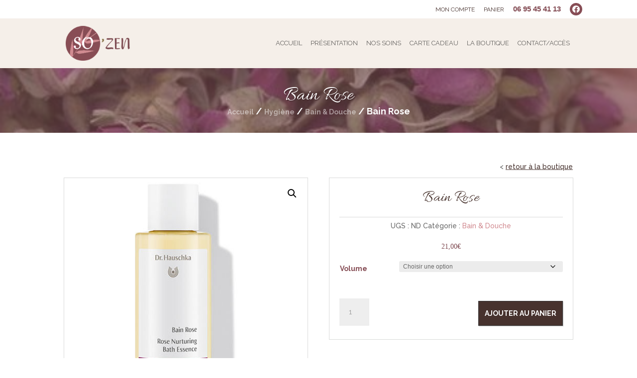

--- FILE ---
content_type: text/css
request_url: https://sozen-bienetre.com/wp-content/themes/Divi-child/style.css?ver=3.0.63.1510053335
body_size: 16695
content:
/* @override
	https://sozen-bienetre.com/wp-content/themes/Divi-child/style.css?*
*/

/*
Theme Name: Terre de Pixels
Theme URI: www.terredepixels.fr
Template: Divi
Author: Terre de Pixels
Author URI: www.terredepixels.fr
Tags: responsive-layout,one-column,two-columns,three-columns,four-columns,left-sidebar,right-sidebar,custom-background,custom-colors,featured-images,full-width-template,post-formats,rtl-language-support,theme-options,threaded-comments,translation-ready
Version: 3.0.63.1510053335
Updated: 2017-11-07 12:15:35
*/
@import url('https://fonts.googleapis.com/css?family=Allura');

.et_pb_module.et-waypoint,.et_pb_module.et-waypoint:not(.et_pb_counters){opacity: 1!important;}
footer#main-footer { display: none!important; }
.mfp-title {	display: none!important;}
/* @group bloc covid */
.owl-item .et_pb_module.et_pb_dp_oc_custom_item{
	background-size: cover!important;
}
.blocinfos {
	padding: 0!important;
	position: fixed !important;
	left: 0;
	margin-right: auto;
	margin-left: auto;
	bottom: 0;
	z-index: 10;
	width: 30%;
	background: none!important;
}
.blocinfos  .et_pb_row {
	margin: 0!important;
	width: 100%!important;
	max-width: 100%!important;
	min-width: 100%!important;
	background: none!important;
	padding: 0 0 40px 40px!important;
}
.blocinfos  .et_pb_row .et_pb_toggle {
	padding: 0!important;
}
.blocinfos  .et_pb_row .et_pb_toggle_content {
	padding: 0 25px 20px;
}
.blocinfos  .et_pb_row h5 {
	text-transform: uppercase;
	padding: 20px 25px;
}
.blocinfos  .et_pb_row h5::before {
	right: 25px!important;
}

/* @end */

/* @group livraison */

	.sect-head {
		padding: 0!important;
		background-color: #805056;
	}
	.sect-head .paiement{
		position: relative;
		padding-left: 60px;
	}
	.sect-head .paiement p {
		color: #ffffff;
		font-size: 14px;
		line-height: 16px;
	}
	.sect-head .paiement::before {
		content: "";
		background: url(/wp-content/uploads/credit-card.png) center center no-repeat;
		background-size: 50px;
		position: absolute;
		left: 0;
		top: 0;
		bottom: 0;
		width: 60px;
	}
	.sect-head .livraison{
		position: relative;
		padding-left: 60px;
	}
	.sect-head .livraison p {
		color: #ffffff;
		font-size: 14px;
		line-height: 16px;
	}
	.sect-head .livraison::before {
		content: "";
		background: url(/wp-content/uploads/livraison.png) center center no-repeat;
	background-size: 50px;
		position: absolute;
		left: 0;
		top: 0;
		bottom: 0;
		width: 60px;
	}
	.sect-head .retrait{
		position: relative;
		padding-left: 60px;
	}
	.sect-head .retrait p {
		color: #ffffff;
		font-size: 14px;
		line-height: 16px;
	}
	.sect-head .retrait::before {
		content: "";
		background: url(/wp-content/uploads/horloge.png) center center no-repeat;
	background-size: 50px;
		position: absolute;
		left: 0;
		top: 0;
		bottom: 0;
		width: 60px;
	}


/* @end */

body:not(.postid-4622) .btn-kdo {
	display: none;
}
.postid-4622 .btn-kdo {
	float: right;
}
p {
	padding: 0;
}
h2 {
	color: rgb(71, 50, 45);
	font: 32px 'Allura', cursive !important;
	margin-bottom: 10px;
}
.bloc-annonce {
	padding: 30px;
	background-color: #f5eee9;
	background-repeat: no-repeat;
	background-position: right center;
	background-size: cover;
	position: relative;
}
.bloc-annonce h2 {
	color: rgb(132, 76, 85);
}
.bloc-annonce p, .bloc-annonce li {
	color: rgba(132, 77, 85, 0.72);
}
.section-brad {
	max-height: 130px !important;
}
.titre-ligne h2 {
	margin-bottom: 15px!important;
	padding-bottom: 15px!important;
	border-bottom: 1px solid #d8dad8;
}
.titre-centre {
	text-align: center;
}
.image-std h2 {
	font-size: 40px!important;
	font-weight: bold!important;
	text-shadow: 1px 0 1px #ffffff;
}
.image-std p {
	color: #47322d;
}
h3 {
	color: rgb(135, 77, 85);
	font-size: 18px !important;
	line-height: 22px;
	font-weight: normal;
	font-style: normal;
	font-family: 'Allura', cursive;
}
h3#ship-to-different-address {
	margin-top: 20px;
}
h4 {
	color: rgb(131, 75, 83);
	font: 30px 'Allura', cursive !important;
}
p a {
	color: #47322e;
	text-decoration: underline;
}
#left-area {
	padding: 0!important;
}
.marg-top {
	margin-top: 50px;
}
.btn-std-pan {
	min-height: 300px;
	padding-top: 100px!important;
	position: relative;
}
.btn-std-pan::before {
	content: "";
	position: absolute;
	top: 0;
	bottom: 0;
	left: 0;
	right: 0;
	background-color: #f5eee9;
	opacity: 0.6;
}
.btn-std-pan h2 {
	font-size: 35px!important;
	color: #874d55!important;
	font-weight: bold!important;
}
.noooon {
	display: none;
}
.cent-ova {
	min-width: 100%;
}
.nooon p{
	font-weight: bold;
	text-transform: uppercase;
	font-size: 18px;
	color: #874d55;
}
.woocommerce-variation-price span.price span {
	color: #805056;
	display: inline-block;
	font-size: 18px;
	margin-bottom: 5px;
}
nav.woocommerce-pagination ul.page-numbers li span{
	background-color: #44332f !important;
	color: #ffffff!important;
	display: inline-block;
	padding: 10px 15px;
	margin-right: 5px;
}

nav.woocommerce-pagination ul.page-numbers li a.page-numbers{
	background-color: #795256 !important;
	color: #ffffff!important;
	display: inline-block;
	padding: 10px 15px;
	margin-right: 5px;
	-moz-transition: all 0.2s ease-in-out;
	-o-transition: all 0.2s ease-in-out;
	-ms-transition: all 0.2s ease-in-out;
	transition: all 0.2s ease-in-out;
}
nav.woocommerce-pagination ul.page-numbers li a.page-numbers:hover {
	background-color: #413430!important;
}
nav.woocommerce-pagination ul.page-numbers ,
nav.woocommerce-pagination ul.page-numbers li {
	border: none!important;
}
ul.product-categories {
	padding: 0!important;
}
ul.product-categories li.cat-item-164{
	display: none;
}
ul.product-categories li ul {
	padding-left: 0;
}
li.product {
	border: 1px solid #805056;
	padding: 10px!important;
	margin-bottom: 20px!important;
}
li.product  h2 {
	font: 18px "Helvetica Neue", Arial, Helvetica, Geneva, sans-serif !important;
	min-height: 80px;
}
li.product .et_pb_section {
	padding: 0!important;
}
li.product .et_pb_row_inner,
li.product .et_pb_section .et_pb_row,
li.product .et_pb_column {
	display: inline-block!important;
	width: 100%!important;
	padding: 0!important;
}
li.product .et_pb_image {
	text-align: center;
	min-height: 200px!important;
}
li.product img {
	margin-right: auto;
	margin-left: auto;
	text-align: center;
	max-height: 200px !important;
	width: auto;
}
li.product span.price{
	display: inline-block !important;
	width: 100%!important;
	color: #795256!important;
	font-size: 18px!important;
	text-align: center;
}
li.product span {
	font-weight: normal;
	font-style: normal;
}
ul.woocommerce-error {
	background-color: #805056!important;
	margin-bottom: 0!important;
}
li.product a.button {
	background-color: #805056;
	display: block!important;
	width: 100%!important;
	margin-top: 10px !important;
	border: none!important;
	font-size: 14px !important;
	padding: 7px 15px!important;
	text-transform: lowercase;
	border-radius: 0!important;
	color: #ffffff!important;
}
li.product a.wc-forward {
	display: block;
	position: relative;
	margin-top: 10px;
	padding: 5px 10px;
	background-color: #44332f;
	color: #ffffff;
	-moz-transition: all 0.2s ease-in-out;
	-o-transition: all 0.2s ease-in-out;
	-ms-transition: all 0.2s ease-in-out;
	transition: all 0.2s ease-in-out;
}
li.product a.wc-forward:hover {
	background-color: #e4d0c9;
	color: #413430;
}
li.product a.button:hover {
	background-color: #c78e91;
	color: #805056;
}
li.product a.button::after {
	display: none!important;
}
a.edit {
	background-color: #47322d;
	color: #ffffff;
	padding: 5px 10px;
}
nav.woocommerce-pagination ul li a {
    background-color: #795256 !important;
}
form.register::after {
	content: "Un email vous sera envoyé dans les plus brefs délais afin d'obtenir votre mot de passe.";
	font-size: 13px !important;
	font-style: italic;
}
.woocommerce-billing-fields__field-wrapper::after {
	content: "Un email vous sera envoyé dans les plus brefs délais afin d'obtenir votre mot de passe.";
	font-size: 13px !important;
	font-style: italic;
	padding-top: 10px;
}
.woocommerce-billing-fields__field-wrapper::before {
	content: "Un email vous sera envoyé dans les plus brefs délais afin d'obtenir votre mot de passe.";
	font-size: 13px !important;
	font-style: italic;
	padding-top: 10px;
}
#et-main-area {
	background-color: #F5EFE9;
}
.woocommerce-message,
.woocommerce-info {
	background-color: #874d55!important;
	margin: 0 auto;
	max-width: 1080px;
	font-weight: normal;
	font-style: normal;
	position: relative!important;
	overflow: visible!important;
	display: block;
	height: 70px;
	z-index: 1;
}
.checkout-area .woocommerce-message,
.checkout-area .woocommerce-info {
	background-color: #874d55!important;
	margin: 0 auto 20px;
	max-width: 1080px;
	font-weight: normal;
	font-style: normal;
	position: relative!important;
	overflow: visible!important;
	display: block;
	height: 70px;
	z-index: 1;
}
.woocommerce-info .showlogin {
	background-color: #ececec;
	color: #000000!important;
 	padding: 7px 15px;
 	float: right;
}
.woocommerce-message::after,
.woocommerce-info::after {
	content: "";
	background-color: #874d55!important;
	position: absolute;
	right: -100%;
	left: -100%;
	top: 0;
	bottom: 0;
	z-index: 0;
	visibility: visible;
	opacity: 1;
}
.woocommerce-message a.button,
.woocommerce-info a.button  {
	background-color: #d18a90!important;
	text-transform: uppercase;
	font-weight: normal;
	font-style: normal;
	font-size: 14px;
	padding: 5px 15px!important;
	border: none!important;
	border-radius: 0!important;
	-moz-transition: all 0.2s ease-in-out;
	-o-transition: all 0.2s ease-in-out;
	-ms-transition: all 0.2s ease-in-out;
	transition: all 0.2s ease-in-out;
	color: #ffffff;
}
.woocommerce-message a.button:hover,
.woocommerce-info a.button:hover {
	background-color: #f5eee9!important;
	color: #874d55!important;
}
.woocommerce-message a.button::after,
.woocommerce-info a.button::after {
	display: none;
}
.woocommerce-info a.showcoupon {
 	background-color: #ececec;
	color: #000000!important;
 	padding: 7px 15px;
 	float: right;
}
a.woocommerce-remove-coupon {
	display: none;
}
#top-header {
	background-color: #ffffff;
}
#top-header  ul li a {
	text-transform: uppercase;
	font-weight: normal;
	font-style: normal;
	color: #47322e;
}
body #page-container{
	overflow: hidden!important;
}
.sect-row-full{
	min-height: 470px;
}
.no-padd {
padding: 0!important;
}
a.btn-center {
text-align: center;
}
a.et_pb_button,
.bouton-standard,
button.single_add_to_cart_button {
	background-color: #47322e!important;
	color: #ffffff!important;
	border-style: solid !important;
	border-radius: 40px;
	padding: 5px 20px !important;
	box-shadow: 1px 1px 1px rgba(0, 0, 0, 0.22);
	border-color: rgba(0, 0, 0, 0.08)!important;
	font-size: 14px;
	text-align: center;
	-moz-transition: all 0.2s ease-in-out;
	-o-transition: all 0.2s ease-in-out;
	-ms-transition: all 0.2s ease-in-out;
	transition: all 0.2s ease-in-out;
	border-radius: 0!important;
	text-transform: uppercase;
	font-weight: normal!important;
	font-style: normal!important;
}
.btn-cet {
	text-align: center;
}
a.et_pb_button:hover,
.bouton-standard:hover,
button.single_add_to_cart_button:hover {
	background-color: #eddcd9!important;
	border-style: solid;
	border-color: #e7d0cc !important;
	color: rgb(71, 50, 46) !important;
}
a.et_pb_button::after,
.bouton-standard::after,
button.single_add_to_cart_button::after{
	display: none;
}
header#main-header  {
	box-shadow: none!important;
	background-color: #f5efe9;
}
header#main-header .container {
	max-height: 100px;
	height: 100px;
}
header#main-header li {
	padding: 0!important;
}
header#main-header li>a {
	padding: 0 10px !important;
	line-height: 100px;
	text-transform: uppercase;
	position: relative;
	font-weight: normal;
	font-style: normal;
}
header#main-header li.current-menu-item>a,
header#main-header li.current-menu-ancestor>a {
	color: #864c54;
}
header#main-header li.menu-item-has-children>a {
	border-bottom-width: 2px;
	border-bottom-color: #0acae2;
}
header#main-header li.menu-item-has-children .sub-menu {
	padding: 0;
	border: none;
}
header#main-header li.menu-item-has-children .sub-menu li , header#main-header li.menu-item-has-children .sub-menu li a{
	width: 100%;
	display: block;
	min-width: 100%;
	line-height: 50px;
}
header#main-header li.menu-item-has-children>a::after,
header#main-header li.menu-item-has-children>a::before {
	display: none;
}
header#main-header li>a:hover {
	opacity: 1!important;
	color: #864c54;
}




header#main-header  #et-top-navigation {
	padding: 0;
}
header#main-header img#logo {
	height: 70%;
}
.section-fullwidth.page-accueil ,
.section-fullwidth.page-accueil section {
	height: calc(100vh - 130px)!important;
	width: 100%;
	position: relative;
}
.section-fullwidth.page-accueil .header-content .et_pb_header_description {
	text-align: center;
}
.section-fullwidth.page-accueil .header-content {
	height: 50vh;
	padding-top: 20vh;
}
.section-fullwidth.page-accueil .header-content span {
	font-size: 30px;
	color: rgba(0, 0, 0, 0.31);
	margin-bottom: 40px;
}
.section-fullwidth.page-accueil a.et_pb_button {
	color: #ffffff;
	text-shadow: 1px 1px 1px rgba(0, 0, 0, 0.4);
	border-radius: 40px;
	box-shadow: 1px 1px 1px rgba(0, 0, 0, 0.22);
}
ul.product-categories li {
	margin-bottom: 5px!important;
	display: block;
	width: 100%;
	position: relative;
}
ul.product-categories li.cat-parent>a {
	border-style: none!important;
	padding-left: 0;
	font: bold 25px 'Allura', cursive !important;
	color: #47322e;
	text-decoration: none!important;
	-moz-transition: all 0.2s ease-in-out;
	-o-transition: all 0.2s ease-in-out;
	-ms-transition: all 0.2s ease-in-out;
	transition: all 0.2s ease-in-out;
}
ul.product-categories li.cat-parent>a:hover {
	background: none;
	text-decoration: underline!important;
}
ul.product-categories li a{
	text-align: left;
	padding: 5px 10px;
	border: 1px solid #faf2eb;
	min-width: 100%!important;
	display: block;
	color: #47322e;
	-moz-transition: all 0.2s ease-in-out;
	-o-transition: all 0.2s ease-in-out;
	-ms-transition: all 0.2s ease-in-out;
	transition: all 0.2s ease-in-out;
	font-weight: normal;
	font-style: normal;
}
ul.product-categories ul li a {
	border: none!important;
	background-color: #795256;
	color: #ffffff;
}
ul.product-categories ul li span.count {
	color: #ffffff;
}
ul.product-categories ul li a:hover,
ul.product-categories ul li.current-cat a {
	background-color: #47322e!important;
	color: #f5ede9!important;
}
ul.product-categories>li.cat-parent>span.count {
	display: none;
}
ul.product-categories li>span.count {
	position: absolute;
	right: 7px;
	top: 6px;
	-moz-transition: all 0.2s ease-in-out;
	-o-transition: all 0.2s ease-in-out;
	-ms-transition: all 0.2s ease-in-out;
	transition: all 0.2s ease-in-out;
	font-weight: normal;
	font-style: normal;
}
ul.product-categories  ul.children li:hover>span.count,
ul.product-categories  ul.children li.current-cat>span.count {
	color: #f5ede9;
}
.promotion-bloc .promo-bloc .et_pb_text_inner p{
	background-color: #47322e;
	padding: 0 20px;
	color: #ffffff;
}
.promotion-bloc .promo-bloc .et_pb_text_inner p:first-child {
	padding-top: 20px;
}
.promotion-bloc .promo-bloc .et_pb_text_inner p:last-child {
	padding-bottom: 20px;
}

.header-slider .et_pb_slider {
	width: 100%;
	max-height: 400px;
}
.header-slider .et_pb_slide {
	height: 400px;
}
.woocommerce-product-gallery__image {
		border: 1px solid #d9dad9!important;
}
.boutique-btn {
	position: absolute;
	right: 0;
	top: 0;
	margin: 0!important;
	transform: translateY(-150%);
}
.boutique-btn p::before {
	content: "< ";
}
.cube-price {
	border: 1px solid #d9dad9;
	padding: 20px!important;
	background-color: #ffffff;
}
.cube-price  h2.product_title {
	text-align: center;
	margin-bottom: 0!important;
	padding-bottom: 0!important;
}
.cube-price  form.cart {
	text-align: left;
	margin-top: 0 !important;
	position: relative;
	width: 100%;
	margin-bottom: 0!important;
}
.cube-price  form.cart::before {
	content: "Ajouter au panier"!important;
	opacity: 1;
	position: absolute;
	right: 0;
	bottom: 0;
	width: 170px;
	height: 50px;
	line-height: 50px;
	background-color: #47322e;
	text-align: center;
	text-transform: uppercase;
	font-weight: bold;
	color: #ffffff;
}
.cube-price  form.cart table span select#pa_volume{
	width: 100%;
	margin: 0!important;
}
.cube-price  button.single_add_to_cart_button {
	position: absolute!important;
	right: 0;
	padding: 0!important;
	margin: 0!important;
	height: 50px;
	width: 170px;
	font-size: 0!important;
	background-color: rgba(255, 255, 255, 0)!important;
	border: 1px solid #333!important;
	bottom: 0;
}
.cube-price  button.single_add_to_cart_button:hover {
	border: 1px solid #cf8c8f !important;
}
.cube-price  form.cart label {
	font-weight: bold;
	color: #854c54;
}
.cube-price  form.cart .mwb_wgm_delivery_method {
	box-shadow: none;
	background-color: #874d55;
	color: #ffffff;
}
.cube-price  form.cart input.mwb_wgm_from_name {
	height: 40px;
	padding-left: 10px;
}
.cube-price  form.cart textarea.mwb_wgm_message {
	height: 100px;
}
.cube-price  form.cart .mwb_wgm_delivery_method input.mwb_wgm_disable {
	height: 40px;
	padding-left: 10px;
	margin-top: 25px;
}
.cube-price  form.cart .mwb_wgm_delivery_method input.mwb_wgm_to_email {
	height: 40px;
	padding-left: 10px;
	margin-top: 25px;
}
.postid-4622  .et_pb_row .et_pb_row_inner.et_pb_row_inner_1,
.postid-4622 .image-std {
	display: none;
}
.postid-4622 .cube-price p.price {
	display: inline-block!important;
	float: left;
}
.postid-4622  .cube-price  .et_pb_bc_btn,
.postid-4622 .cube-price  .product_meta,
.postid-4622 .cube-price  nav.woocommerce-breadcrumb {
	text-align: left!important;
}
.btnprod {
	background-color: #805056!important;
	padding: 0!important;
	-moz-transition: all 0.2s ease-in-out;
	-o-transition: all 0.2s ease-in-out;
	-ms-transition: all 0.2s ease-in-out;
	transition: all 0.2s ease-in-out;
}
.btnprod:hover {
	background-color: #c78e91!important;
}
.btnprod .et_pb_promo_description {
	padding: 0!important;
}
.btnprod h2 {
	padding-bottom: 0;
	padding-left: 20px;
	padding-right: 20px;
	margin-bottom: 0;
	height: 80px;
	line-height: 80px !important;
	text-align: left;
	font-size: 30px!important;
	color: #d9b4b6 !important;
	-moz-transition: all 0.2s ease-in-out;
	-o-transition: all 0.2s ease-in-out;
	-ms-transition: all 0.2s ease-in-out;
	transition: all 0.2s ease-in-out;
}
.btnprod h2 {
	color: #ffffff!important;
}
.btnprod a.et_pb_button {
	position: absolute;
	right: 0;
	left: 0;
	top: 0;
	bottom: 0;
	background: none!important;
	z-index: 0;
	text-align: right;
	padding: 0 20px!important;
	line-height: 75px !important;
	font-size: 30px;
	font-weight: bold!important;
	border: none!important;
	-moz-transition: all 0.2s ease-in-out;
	-o-transition: all 0.2s ease-in-out;
	-ms-transition: all 0.2s ease-in-out;
	transition: all 0.2s ease-in-out;
}
.btnprod a.et_pb_button:hover {
	color: #795256!important;
}
/* @group trad */
	.mwb_wgm_delivery_via_email,
	.mwb_wgm_delivery_via_buyer,
	.mwb_wgm_delivery_via_admin {
		position: relative;
		margin-top: 15px;
	}
	.mwb_wgm_delivery_via_email span.mwb_wgm_msg_info,
	.mwb_wgm_delivery_via_buyer span.mwb_wgm_msg_info,
	.mwb_wgm_delivery_via_admin span.mwb_wgm_msg_info {
		position: absolute;
		font-size: 0;
		top: 0;
	}

	.mwb_wgm_section:nth-child(1) label,
	.mwb_wgm_section:nth-child(2) label,
	.mwb_wgm_section:nth-child(3) label,
	.mwb_wgm_section:nth-child(4) label,
	.mwb_wgm_section span.mwb_wgm_info,
	label.mwb_gm_method {
		font-size: 0;
	}
	form.cart input::placeholder {
		display: none;
		font-size: 0;
	}
	.mwb_wgm_delivery_via_email span.mwb_wgm_msg_info::after {
		content: "Email du destinataire";
		font-size: 14px;
	}
	.mwb_wgm_delivery_via_email span.mwb_wgm_msg_info::before{
		content: "Nom du destinataire";
		font-size: 14px;
		color: rgb(255, 255, 255);
		position: absolute;
		top: 75px;
		font-weight: normal;
		font-style: normal;
		left: 0;
	}
	.mwb_wgm_delivery_via_buyer span.mwb_wgm_msg_info::after,
	.mwb_wgm_delivery_via_admin span.mwb_wgm_msg_info::after {
		content: "Nom du destinataire";
		font-size: 14px;
		color: rgb(255, 255, 255);
		font-weight: bold;
	}
	label.mwb_gm_method::after {
		content: "Méthode de livraison* (choisir votre méthode)";
		font-size: 14px;
	}
	.mwb_wgm_section:nth-child(1) label::after {
		content: "Choisissez le prix de la carte ci-dessous*";
		font-size: 14px;
	}
	.mwb_wgm_section span.mwb_wgm_info::after {
		content: "(Le destinataire recevra la carte-cadeau à la date choisie)";
		font-size: 14px;
	}
	.mwb_wgm_section:nth-child(2) label::after {
		content: "Séléctionner une date d'envoi* (obligatoire)";
		font-size: 14px;
	}
	.mwb_wgm_section:nth-child(3) label::after {
		content: "Votre nom* (obligatoire)";
		font-size: 14px;
	}
	.mwb_wgm_section:nth-child(4) label::after {
		content: "Votre message* (obligatoire)";
		font-size: 14px;
	}
	.mwb_demo_browse .mwb_wgm_section:nth-child(1) label::after {
		content: "Choisissez une image";
		font-size: 14px;
	}
	.mwb_demo_browse .mwb_wgm_section span.mwb_wgm_info::after {
		content: "L'image téléchargée remplacera l'image du produit dans le modèle";
		font-size: 14px;
	}
/* @end */
.cube-price  form.cart .mwb_demo_browse {
	display: none;
}
.cube-price  form.cart a#mwg_wgm_preview_email {
	display: none;
}
.cube-price  form.cart a#mwg_wgm_preview_email::after {
	content: "Aperçu";
	font-size: 19px;
}
.cube-price .quantity>input.qty {
	border-radius: 0!important;
}
.section-pub {
	padding-bottom: 0 !important;
	padding-top: 0 !important;
}
.section-pub .section-pub {
	padding-top: 0!important;

}
.section-pub .section-pub .dp_oc_item {
	border: 2px solid #f5f2ef;
	min-height: 320px;
	max-height: 320px;
}
.section-pub .dp_oc_image_content img {
	position: absolute;
	right: 100px;
	top: 50%;
	max-height: 250px;
	width: auto!important;
	transform: translateY(-50%);

}
.section-pub .dp_oc_image_content p a {
	color: #d6af8c;
}
.section-pub .dp_oc_image_content p a.absolbtn {
	background-color: #d18a90;
	color: #ffffff;
	text-decoration: none;
	padding: 7px 15px;
	position: absolute;
	left: 45%;
	box-shadow: -2px -2px 2px rgba(0, 0, 0, 0.06);
	bottom: 0;
	transform: translateY(50%);
	-moz-transition: all 0.2s ease-in-out;
	-o-transition: all 0.2s ease-in-out;
	-ms-transition: all 0.2s ease-in-out;
	transition: all 0.2s ease-in-out;
}
.section-pub .dp_oc_image_content p a.absolbtn:hover {
	background-color: #47322e;
}
.section-pub  .dp_oc_item {
	height: 400px;
	background-repeat: no-repeat!important;
	background-position: center center!important;
}
.section-pub  .dp_oc_item img {
	position: relative;
	top: 50%;
	transform: translateY(-50%);
	z-index: -1;
}
.section-pub  .owl-stage-outer {
	height: 400px;
	border: 1px solid rgba(0, 0, 0, 0.1);
}
.section-pub  .dp_oc_item::before {
	content: "";
	position: absolute;
	top: 0;
	bottom: 0;
	right: 0;
	left: 0;
	background-color: #fefffe;
	opacity: 0.39;
}
.section-pub .dp_oc_image_content {
	padding: 20px 50% 40px 70px;
	min-height: 130px;
	position: absolute;
	top: 50%;
	transform: translateY(-50%);
	width: 100%;
	color: #ffffff;
	opacity: 1;
	background-color: rgba(255, 255, 255, 0);
}
.section-pub .dp_oc_image_content::before {
	content: "";
	position: absolute;
	left: 0;
	top: 0;
	bottom: 0;
	width: 53%;
	background-color: #874d55;
	z-index: -1;
	opacity: 1;
}
.section-pub .dp_oc_image_content p,
.section-pub .dp_oc_image_content h2 {
	color: #ffffff;
}
#bodycommerce-minicart>.bodycommerce-minicart-container {
	position: relative;
	background: none!important;
	box-shadow: none!important;
	padding-right: 90px;
}
#bodycommerce-minicart>.bodycommerce-minicart-container ul li  img {
	width: 50px;
}
#bodycommerce-minicart>.bodycommerce-minicart-container ul li a.remove-mini-cart {
	height: 30px;
	width: 30px;
	position: absolute;
	line-height: 30px;
	font-size: 30px !important;
	top: 7px;
	max-width: 30px;
	max-height: 30px;
	left: 95%;
	z-index: 10;
}
#bodycommerce-minicart>.bodycommerce-minicart-container p {
	color: #ffffff;
	display: inline-block;
}
#bodycommerce-minicart>.bodycommerce-minicart-container ul {
	margin-bottom: 10px;
}
#bodycommerce-minicart>.bodycommerce-minicart-container li {
	color: #ffffff;
	display: inline-block;
	height: auto;
}
#bodycommerce-minicart>.bodycommerce-minicart-container li dt {
	font-size: 0px;
}
#bodycommerce-minicart>.bodycommerce-minicart-container li dt.variation-To::after {
	content: "De:";
	font-size: 14px;
}
#bodycommerce-minicart>.bodycommerce-minicart-container li dt.variation-From::after {
	content: "Pour:";
	font-size: 14px;
}
#bodycommerce-minicart>.bodycommerce-minicart-container li dt.variation-GiftMessage::after {
	content: "Votre message:";
	font-size: 14px;
}
#bodycommerce-minicart>.bodycommerce-minicart-container li dt.variation-SendDate::after {
	content: "Date d'envoi:";
	font-size: 14px;
}
#bodycommerce-minicart>.bodycommerce-minicart-container li dd{
	margin: 0;
}
#bodycommerce-minicart>.bodycommerce-minicart-container li dl {
	margin-top: 20px;
	margin-bottom: 20px;
}
#bodycommerce-minicart>.bodycommerce-minicart-container li>a {
	color: #f6e9da;
	width: 90% !important;
	height: 0;
}
#bodycommerce-minicart>.bodycommerce-minicart-container a.button {
	width: auto;
	font-size: 14px;
	height: auto;
	padding: 7px 15px!important;
	border: none!important;
	border-radius: 0!important;
	background-color: #fefffe;
	color: #47322e;
	float: left;
	margin-right: 10px;
}
#bodycommerce-minicart>.bodycommerce-minicart-container a.button:hover {
	background-color: #d18a90;
}
#bodycommerce-minicart>.bodycommerce-minicart-container a.button::after {
	display: none!important;
}
span.shop-cart .bodycommerce-minicart-container {
	background: none!important;
	padding-right: 100px;
	box-shadow: none!important;
}
span.shop-cart .bodycommerce-minicart-container p,
span.shop-cart .bodycommerce-minicart-container li a {
	color: #ffffff;
}
span.shop-cart .bodycommerce-minicart-container li a {
	font-weight: bold;
	color: #ffffff;
}
span.shop-cart .bodycommerce-minicart-container span {
	color: rgba(255, 255, 255, 0.6);
}
span.shop-cart .bodycommerce-minicart-container p.buttons {
	padding-top: 10px;
}
span.shop-cart .bodycommerce-minicart-container p.buttons a.button {
	padding: 7px 15px!important;
	border: none!important;
	font-size: 16px;
	background-color: #c78e91;
	border-radius: 0!important;
	-moz-transition: all 0.2s ease-in-out;
	-o-transition: all 0.2s ease-in-out;
	-ms-transition: all 0.2s ease-in-out;
	transition: all 0.2s ease-in-out;
}
span.shop-cart .bodycommerce-minicart-container p.buttons a.button:hover {
	background-color: #47322e;
}
span.shop-cart .bodycommerce-minicart-container p.buttons a.button::after {
	display: none!important;
}
.bodycommerce-minicart {
	box-shadow: none!important;
}
.bodycommerce-minicart-container::after {
	content: "";
	position: absolute;
	right: 70px;
	left: 0;
	bottom: 0;
	top: 0;
	background-color: #824b53;
	z-index: -1;
	box-shadow: -1px -1px 5px rgba(0, 0, 0, 0.54)!important;
}

.bodycommerce-minicart-container ul li {
	display: inline-block!important;
	width: 100%;
	position: relative;
	min-width: 100%;
	min-height: 82px;
}
.bodycommerce-minicart-container ul li a {
	width: auto!important;
	display: block;
	color: #7f4f55;
}
.bodycommerce-minicart-container ul li dl.variation {
	display: block !important;
	margin-top: 55px;
}
.bodycommerce-minicart-container ul li span.quantity {
	display: block;
	width: 100%;
}
.bc-added-modal-container {
	background-color: #f5efe9!important;
}
.bc-added-modal-container .continueshopping {
	position: relative!important;
}
.bc-added-modal-container .continueshopping span{
	border: none!important;
	background-color: #7c4e54;
	border-radius: 0!important;
	font-size: 0 !important;
	padding: 7px 15px!important;
	display: inline-block;
	-moz-transition: all 0.2s ease-in-out;
	-o-transition: all 0.2s ease-in-out;
	-ms-transition: all 0.2s ease-in-out;
	transition: all 0.2s ease-in-out;
	z-index: 0;
}
.bc-added-modal-container .continueshopping span:hover {
	background-color: #d18a90!important;
	padding: 7px 15px!important;
}
.bc-added-modal-container .continueshopping span::after {
	content: "Continuer vos achats"!important;
	font: 14px "Helvetica Neue", Arial, Helvetica, Geneva, sans-serif !important;
	position: relative !important;
	color: #ffffff!important;
	z-index: 10!important;
	visibility: visible;
	display: inline-block;
	opacity: 1;
	padding-left: 0;
	margin: 0!important;
}
.bc-added-modal-container a.button {
	background-color: #f5eee9;
	border-style: none!important;
	border-radius: 0!important;
	padding: 7px 15px!important;
	font-size: 14px!important;
	color: #f5eee9;
	-moz-transition: all 0.2s ease-in-out;
	-o-transition: all 0.2s ease-in-out;
	-ms-transition: all 0.2s ease-in-out;
	transition: all 0.2s ease-in-out;
}
.bc-added-modal-container a.button::after {
	display: none;
}
.bc-added-modal-container  a.button.wc-forward:nth-child(1) {
	background-color: #47322e;
	margin-right: 10px;
	color: #ffffff!important;
	text-decoration: none;
}
.bc-added-modal-container  a.button.wc-forward:nth-child(2) {
	background-color: #844b53;
	color: #ffffff!important;
	text-decoration: none;
}
.bc-added-modal-container  a.button.wc-forward:nth-child(1):hover,
.bc-added-modal-container  a.button.wc-forward:nth-child(2):hover {
	background-color: #d18a90;
}
.bc-added-modal-container ul.woocommerce-mini-cart li{
	border-bottom: 1px solid rgba(0, 0, 0, 0.4);
}
.bc-added-modal-container ul.woocommerce-mini-cart li:last-child {
	border: none;
}
.bc-added-modal-container ul.woocommerce-mini-cart li a {
	color: #844b53;
}
.bc-added-modal-container ul.woocommerce-mini-cart li a.remove-mini-cart {
	height: 30px;
	width: 30px;
	position: absolute;
	right: 60px;
	line-height: 30px;
	font-size: 30px !important;
	top: 18px;
}
.bc-added-modal-container ul.woocommerce-mini-cart li img {
	width: 50px !important;
}
.woocommerce-order-details a {
	color: #ffffff;
	font-weight: normal;
	font-style: normal;
	background-color: #874d55!important;
	padding: 7px 15px;
	font-size: 16px!important;
	position: relative;
	display: inline-block;
}
ul.woocommerce-order-overview {
	margin-top: 20px!important;
}
.f-btn a{
	font-size: 0!important;
	width: 30px;
}
.f-btn::after {
	display: inline-block;
	font: normal normal normal 20px/90px FontAwesome;
	text-rendering: auto;
	-webkit-font-smoothing: antialiased;
	-moz-osx-font-smoothing: grayscale;
	content: "\f09a";
	-moz-transition: all 0.2s ease-in-out;
	-o-transition: all 0.2s ease-in-out;
	-ms-transition: all 0.2s ease-in-out;
	transition: all 0.2s ease-in-out;
	position: absolute;
	top: 0;
	bottom: 0;
	left: 0;
	right: 0;
	text-align: right;
	z-index: -1;
}
.f-btn:hover::after {
	color: #0acae2;
}
.f-btn a::after {
	display: none;
}
.f-btn a::before {
	display: none;
}
.fb-fix{
	font-size: 0!important;
	width: 30px;
	z-index: 10;
}
.phoning a {
	color: #834b53!important;
	font: bold 15px "Helvetica Neue", Arial, Helvetica, Geneva, sans-serif !important;
}
.btn-fb a{
	color: rgba(255, 255, 255, 0)!important;

}
.btn-fb a::after {
	display: inline-block;
	font: normal normal normal 15px/25px FontAwesome;
	text-rendering: auto;
	-webkit-font-smoothing: antialiased;
	-moz-osx-font-smoothing: grayscale;
	content: "\f09a";
	-moz-transition: all 0.2s ease-in-out;
	-o-transition: all 0.2s ease-in-out;
	-ms-transition: all 0.2s ease-in-out;
	transition: all 0.2s ease-in-out;
	position: absolute;
	left: 0;
	text-align: center;
	z-index: 0;
	color: #fefffe !important;
	background-color: #874d55;
	width: 25px;
	height: 25px;
	top: -7px;
	border-radius: 50%;
}
.btn-fb a:hover::after {
	color: #0acae2;
}
.fixed-menu ul span.shop-cart a span {
	color: #000000;
	font-size: 0;
}
.fixed-menu ul span.shop-cart a span::before{
	font: normal normal normal 20px/60px FontAwesome;
}
.pict-fb::after {
	display: inline-block;
	font: normal normal normal 25px/60px FontAwesome;
	text-rendering: auto;
	-webkit-font-smoothing: antialiased;
	-moz-osx-font-smoothing: grayscale;
	content: "\f09a";
	-moz-transition: all 0.2s ease-in-out;
	-o-transition: all 0.2s ease-in-out;
	-ms-transition: all 0.2s ease-in-out;
	transition: all 0.2s ease-in-out;
	position: absolute;
	top: 0;
	bottom: 0;
	left: 0;
	right: 0;
	text-align: center;
	z-index: 0;
	color: #f5eee9 !important;
	text-shadow: 0 0 2px black, 0 0 2px #000000, 0 0 2px #000000, 0 0 2px #000000, 0 0 2px #000000;
}
.pict-fb:hover::after {
	color: #0acae2;
}
.fb-fix::after {
	display: none;
}
.fb-fix::before {
	display: none;
}
.cal-fix{
	font-size: 0!important;
	width: 30px;
	z-index: 10;
}
.pict-cal::after {
	display: inline-block;
	font: normal normal normal 20px/60px FontAwesome;
	text-rendering: auto;
	-webkit-font-smoothing: antialiased;
	-moz-osx-font-smoothing: grayscale;
	content: "\f133";
	-moz-transition: all 0.2s ease-in-out;
	-o-transition: all 0.2s ease-in-out;
	-ms-transition: all 0.2s ease-in-out;
	transition: all 0.2s ease-in-out;
	position: absolute;
	top: 0;
	bottom: 0;
	left: 0;
	right: 0;
	text-align: center;
	z-index: 0;
	color: #000000 !important;
}
.pict-fb:hover::after {
	color: #0acae2;
}
.cal-fix::after {
	display: none;
}
.cal-fix::before {
	display: none;
}
.en-btn a{
	font-size: 0!important;
	width: 42px;

}
.en-btn::after {
	content: "";
	background: url(/wp-content/uploads/flag-en.jpg) right center no-repeat;
	background-size: 32 !important;
	width: 42px !important;
	position: absolute;
	left: 0;
	right: 0;
	opacity: 0.6;
	-moz-transition: all 0.2s ease-in-out;
	-o-transition: all 0.2s ease-in-out;
	-ms-transition: all 0.2s ease-in-out;
	transition: all 0.2s ease-in-out;
	top: 0;
	bottom: 0;
	height: 90px;
	z-index: -1;
}
.en-btn:hover::after {
	opacity: 1;
}
.en-btn a::after {
	display: none;
}
.en-btn a::before {
	display: none;
}
.cards-std {
	padding: 20px;
	border-radius: 10px;
	box-shadow: 0 10px 10px rgba(0, 0, 0, 0.11);
	background-color: #ffffff;
	border-left: 3px solid rgba(51, 51, 51, 0.5);
}
.cards-std .bouton-standard {
	float: right;
}
.infos-supp {
	min-height: 200px;
}
.sect-row-full {
	padding: 0!important;
}
.sect-row-full .et_pb_row {
	padding-bottom: 0!important;
}
.contour-img img{
	border: 10px solid #ffffff;
	width: 100% !important;
	position: relative;
	left: 0;
}
.home .contour-img img{
	border: 10px solid #ffffff;
	width: 70% !important;
	position: relative;
	left: 0;
}
.contour-img .dp_oc_image_content {
	background-color: #ffffff;
	padding: 40px;
	position: absolute;
	right: 0;
	top: 100px;
	width: 40%;
}
.contour-img .dp_oc_image_content a {
	background-color: #47322e;
	padding: 7px 15px;
	color: #ffffff;
	border-radius: 20px;
}
.contour-img .owl-dots {
	display: none;
}
.img-over-sept {
	width: 70%!important;
}
.mid-ctn {
	position: relative;
	margin-top: 30%;
	transform: translateY(-50%);
}
.diapo-gal img{
	margin-right: auto;
	margin-left: auto;
	right: 0;
	left: 0;
	top: 50%;
	bottom: 0;
	position: absolute;
	transform: translateY(-50%);
	min-height: 100%;
	width: auto!important;
}
.diapo-gal .et_pb_gallery_image {
	width: 100%;
	height: 225px;
	background-color: rgba(10, 29, 48, 0.21);
}
.bloc-cct {
	padding: 20px;
	background-color: #10498a;
	border-color: #ffffff;
	color: #ffffff;
	text-transform: uppercase;
}
.mapping .et_pb_map{
	min-height: 260px;
	margin-top: 0;
}
blockquote {
	border-style: none;
	margin: 10px 0 0;
	padding-left: 0;
}
.coordonnes {
	margin-top: 40px!important;
	position: relative;
}
.txt-inner-trois {
	background-color: #ffffff;
	padding: 30px 40px 50px;
	margin-top: 20%;
	position: absolute;
	right: 0;
	width: 50%!important;
	transform: translateY(-50%);
	z-index: 10;
}
.txt-inner-trois h1 {
	font-size: 30px;
	text-transform: uppercase;
	text-align: center;
}
.txt-inner-trois h2 {
	text-align: center;
	color: #47322e;
	font-size: 20px!important;
}
.txt-inner-trois h3 {
	text-align: center;
}
.txt-inner-trois p {
	text-align: center;
	font-size: 14px;
	line-height: 16px;
}
.txt-inner-trois .et_pb_text:not(.ariane) p a {
	color: #ffffff;
	background-color: #47322e;
	font-size: 18px;
	padding: 8px 20px;
	border-radius: 18px;
	position: relative;
	top: 10px;
	-moz-transition: all 0.2s ease-in-out;
	-o-transition: all 0.2s ease-in-out;
	-ms-transition: all 0.2s ease-in-out;
	transition: all 0.2s ease-in-out;
}
.txt-inner-trois .ariane a {
	font-weight: bold;
	color: #000000;
}
.txt-inner-trois .et_pb_text:not(.ariane) p a:hover {
	background-color: #cfe7ea !important;
	color: rgb(19, 76, 139) !important;
}
.sect-row-full .img-fd-cent {
	padding: 0!important;
	min-width: 100%;
	position: absolute;
	top: 0;
}
.sect-row-full .img-full {
	padding: 0!important;
	min-width: 100%!important;
}
.section-full {
	padding: 0!important;
	margin: 0;
	min-width: 100%!important;
	max-height: 600px!important;
	overflow: hidden!important;
}
.section-full .et_pb_row {
	padding: 0!important;
}
.section-full .full-section {
	padding: 0;
	min-width: 100%!important;
}
.home .owl-carousel .owl-stage-outer{
	background: #F5EFE9;
}
.section-full .full-section .owl-item .dp_oc_item,
.section-full .full-section .owl-item {
	min-height: 400px;
	position: relative;
}
.section-full .full-section .diapo-head {
	position: relative;
}
.section-full .full-section .diapo-head.mini,
.section-full .full-section .diapo-head.mini .owl-stage-outer,
.section-full .full-section .diapo-head.mini .owl-item,
.section-full .full-section .diapo-head.mini .owl-item .et_pb_module,
.section-full .full-section .diapo-head.mini .owl-item .dp_oc_item {
	max-height: 220px!important;
}
.section-full .full-section .gal-head-mini,
.section-full .full-section .gal-head-mini .et_pb_gallery_items,
.section-full .full-section .gal-head-mini .et_pb_gallery_item{
	pointer-events: none!important;
	margin-bottom: 0;
	position: absolute!important;
	top: 0!important;
	bottom: 0!important;
	left: 0!important;
	right: 0!important;
}
.section-full .full-section .gal-head-mini::after {
	content: '';
	position: absolute;
	right: 0;
	left: 0;
	top: 0;
	bottom: 0;
	opacity: 1;
	background-color: rgba(127, 79, 85, 0.62);
}
.page-id-6718 .section-pub {
	padding-bottom: 80px!important;
	padding-top: 80px !important;
}
.section-brad .titre-heading {
	position: absolute;
	right: 0;
	left: 0;
	text-align: center;
	z-index: 10;
	top: 30px;
}
.section-brad .titre-heading h1 {
	color: #ffffff;
	text-shadow: 2px 2px 1px rgb(70, 45, 48);
	font: 40px 'Allura', cursive !important;
	text-align: center;
}
.section-brad .et-pb-slider-arrows,
.section-brad .et-pb-controllers {
	display: none!important;
}
.section-full .full-section .diapo-head.mini img {
	-webkit-filter: blur(10px);
	-moz-filter: blur(10px);
	-o-filter: blur(10px);
	-ms-filter: blur(10px);
	filter: blur(10px);
}

.section-full .full-section .diapo-head.mini .owl-item .dp_oc_item  h2.dp_oc_image_title {
	position: absolute;
	right: 0;
	left: 0;
	top: 50px;
	z-index: 100!important;
	text-align: center;
	font-size: 40px!important;
	font-weight: bold!important;
	text-shadow: 1px 0 1px #ffffff;
}

.section-full .full-section .owl-item {
	overflow: hidden!important;
}
.section-full .full-section	.dp_oc_item,
.section-full .full-section	.owl-item {
	display: block!important;
}
.section-full .full-section	.dp_oc_image_content {
	background-color: rgba(255, 255, 255, 0);
	padding: 0;
	position: relative;
	margin-right: auto;
	margin-left: auto;
	left: 0;
	right: 0;
	max-width: 1080px;
	text-align: left;
	background-size: auto 100%;
	width: 80%;
	top: 200px!important;
	transform: translateY(-50%);
}
.et_pb_module.et_pb_dp_oc_custom_item {
	background-size: auto 100% !important;
	background-repeat: no-repeat;
}
body.home .section-full .full-section img{
	background-color: rgba(255, 255, 255, 0);
	padding: 0;
	min-width: 100%;
	position: absolute;
	top: 0;
	transform: translateY(0%);
	margin-right: auto;
	margin-left: auto;
	right: 0;
	left: 0;
	text-align: left;
	z-index: -1;
	width: auto!important;
}
.section-full .full-section img{
	background-color: rgba(255, 255, 255, 0);
	padding: 0;
	min-height: 230px;
	position: absolute;
	top: 50%;
	transform: translateY(-50%);
	margin-right: auto;
	margin-left: auto;
	right: 0;
	text-align: left;
	z-index: -1;
	width: 100%!important;
}
.section-full .full-section .dp_oc_image_content::before {
	content: "";
	background-color: #844b53cc;
	position: absolute;
	left: 0;
	right: 0;
	top: -200px;
	bottom: -200px;
	z-index: 0;
	transform: translateX(-50%);
	z-index: 0;
	min-height: 400px;
}
.section-full .full-section .dp_oc_image_content  h1 {
	width: 40%;
	background-color: transparent;
	color: #ffffff!important;
	padding: 40px 40px 10px 0;
	font-weight: normal;
	font-style: normal;
	font: 30px/35px 'Allura', cursive !important;
	z-index: 1;
	position: relative;
}
.section-full .full-section .dp_oc_image_content  h2{
	width: 40%;
	background-color: transparent;
	color: #ffffff!important;
	padding: 40px 40px 10px 0;
	font-weight: normal;
	font-style: normal;
	font: 40px/35px 'Allura', cursive !important;
	z-index: 1;
	position: relative;
}
.section-full .full-section .dp_oc_image_content p {
	width: 50%;
	background-color: transparent;
	color: #ffffff!important;
	padding: 15px 40px 5px 0;
	font-size: 14px;
	display: block;
	z-index: 1;
	position: relative;
}
.section-full .full-section .dp_oc_image_content p a{
	position: relative;
	padding: 8px 15px;
	background: #47322e;
	color: #ffffff;
	text-transform: uppercase;
	text-decoration: none;
	border-radius: 5px;
}
.section-full .full-section .dp_oc_image_content p a:hover{
	-moz-transition: all 0.2s ease-in-out;
	-o-transition: all 0.2s ease-in-out;
	-ms-transition: all 0.2s ease-in-out;
	transition: all 0.2s ease-in-out;
}
.section-full .full-section .dp_oc_image_content  p img {
	position: relative!important;
	transform: translateY(0%);
	z-index: 1;
	width: auto!important;
	max-width: 70%;
	position: relative;
}
.section-full .full-section .dp_oc_image_content  ul {
	width: 50%;
	background-color: transparent;
	color: #ffffff;
	padding: 15px 20px 5px;
	font-size: 14px;
	display: block;
}
.section-full .full-section .dp_oc_image_content  ul li{
	list-style: circle!important;
}
.section-full .full-section .dp_oc_image_content  p:first-child {
	padding-top: 40px;
}
.not-accueil .section-full {
	padding: 0!important;
	margin: 0;
	min-width: 100%;
	max-height: 400px;
	overflow: hidden;
}
.not-accueil .section-full img {
	transform: translateY(-50%);
}
.not-accueil .section-full .et-pb-slider-arrows a.et-pb-arrow-next{
	margin-right: 0!important;
	margin-left: 0!important;
	right: 0;
	opacity: 1;
	background-color: #ffffff;
	top: 200px;
}
.mini-img {
	width: 55%;
	position: relative;
	float: left;
	transform: translateY(-60%);
	border: 10px solid #ffffff;
	left: -30px;
	margin-bottom: -100px!important;
}
.max-img {
	width: 90%;
	float: right;
}
.npdt {
	padding-top: 0!important;
}
.npdb {
	padding-bottom: 0!important;
}
.et_pb_section.npdb {
	box-shadow: 0 10px 20px rgba(0, 0, 0, 0.29);
}
.center-msg .et_pb_text_inner>h2 {
	text-align: center;
	color: #000000;
	font-size: 60px!important;
	padding-bottom: 30px;
}
.npdt .center-msg {
	padding-top: 30px!important;
}
.not-accueil .section-full .et-pb-slider-arrows a.et-pb-arrow-prev{
	margin-right: 0!important;
	margin-left: 0!important;
	left: 0;
	opacity: 1;
	background-color: #ffffff;
	top: 200px;
}
.section-full .et-pb-slider-arrows {

}
.section-full .et-pb-slider-arrows a.et-pb-arrow-next{
	margin-right: 0!important;
	margin-left: 0!important;
	right: 0;
	opacity: 1;
	background-color: #ffffff;
	top: 300px;
}
.section-full .et-pb-slider-arrows a.et-pb-arrow-prev{
	margin-right: 0!important;
	margin-left: 0!important;
	left: 0;
	opacity: 1;
	background-color: #ffffff;
	top: 300px;
}
.anjou-pict {
	position: relative;
}
.anjou-pict::after {
	content: "";
	width: 180px;
	height: 150px;
	background: url(/wp-content/uploads/anjou-culture.png) no-repeat;
	background-size: 100%;
	position: absolute;
	right: 0;
	bottom: 0;
	transform: translateX(20%) translateY(30%);
}
.section-blanc h2 {
	font-size: 40px!important;
	padding-bottom: 0;
}
.section-blanc .titre-centre p em {
	position: relative;
	font-weight: normal;
	font-style: normal;
}
.section-blanc .titre-centre p em::after {
	content: '';
	height: 3px;
	position: absolute;
	background: #fff8f1;
	-ms-transform: rotate(180deg); /* IE 9 */
	-webkit-transform: rotate(180deg); /* Chrome, Safari, Opera */
	transform: rotate(180deg);
	margin-left: auto;
	right: 0;
	left: 0;
	top: -5px;
	width: 150px;
	margin-right: auto;
}
.section-blanc .titre-h2 h2::after {
	content: '';
	height: 40px;
	width: 40px;
	position: absolute;
	background: url(/wp-content/uploads/so-zen-pornic//titre-institut.png);
	-ms-transform: rotate(180deg); /* IE 9 */
	-webkit-transform: rotate(180deg); /* Chrome, Safari, Opera */
	transform: rotate(180deg);
	top: 10px;
	margin-left: 10px;
}
.section-blanc .titre-h2 h2::before {
	content: '';
	height: 40px;
	width: 40px;
	position: absolute;
	background: url(/wp-content/uploads/so-zen-pornic//titre-institut.png);
	top: 10px;
	transform: translateX(calc(-100% - 10px));
}
.vigne-one {
	padding-bottom: 150px !important;
	padding-top: 80px!important;
}
.vigne-one::after {
	content: "";
	background: url(/wp-content/uploads/vigne_2.png);
	background-size: 100%;
	-ms-transform: rotate(-155deg) scaleX(-1); /* IE 9 */
	-webkit-transform: rotate(-155deg) scaleX(-1); /* Chrome, Safari, Opera */
	transform: rotate(-155deg) scaleX(-1);
	width: 500px;
	position: absolute;
	bottom: -80px;
	left: -50px;
	height: 260px;
}
.vigne-two::after {
	content: "";
	background: url(/wp-content/uploads/vigne_1.png);
	background-size: 100%;
	-ms-transform: rotate(-25deg) scaleY(-1);
	-webkit-transform: rotate(-25deg) scaleY(-1);
	transform: rotate(-25deg) scaleY(-1);
	width: 500px;
	position: absolute;
	height: 260px;
	top: -120px;
	right: -20px;
	z-index: 1;
}
.bleu-clair {
	background: url(/wp-content/uploads/fd-trans.jpg) left center no-repeat #d0e8eb;
	padding-top: 60px!important;
	padding-bottom: 60px!important;
}
.bleu-clair h2 {
	color: #134c8b;
	font-weight: normal;
	font-style: normal;
	font-size: 20px!important;
	padding-left: 50px;
	position: relative;
	text-transform: uppercase;
	line-height: 20px;
	min-height: 50px;
}
.bleu-clair h2::before {
	content: "";
	width: 35px;
	height: 35px;
	background-color: #134d8b;
	position: absolute;
	left: 0;
	top: 0;
	border-radius: 50%;
}
.bleu-clair .picto-photo h2::after {
	content: "\f083";
	width: 35px;
	height: 35px;
	position: absolute;
	left: 0;
	top: 0;
	color: #ffffff;
	text-align: center;
	line-height: 35px!important;
	font: normal normal normal 14px FontAwesome;
}
.bleu-clair .picto-bed h2::after {
	content: "\f236";
	width: 35px;
	height: 35px;
	position: absolute;
	left: 0;
	top: 0;
	color: #ffffff;
	text-align: center;
	line-height: 33px!important;
	font: normal normal normal 14px FontAwesome;
}
.bleu-clair .picto-cc h2::after {
	content: "\f09d";
	width: 35px;
	height: 35px;
	position: absolute;
	left: 0;
	top: 0;
	color: #ffffff;
	text-align: center;
	line-height: 33px!important;
	font: normal normal normal 14px FontAwesome;
}
.bleu-clair .et_pb_text {
	margin-bottom: 0!important;
}
.section-bleu {
	background-color: #0a1e32;
	overflow: visible!important;
	z-index: 10;
}
.section-bleu .title-center h2,
.section-bleu .title-center p{
	text-align: center!important;
	color: #ffffff;
}
.owl-nav button.owl-next{
	margin-right: 0!important;
	margin-left: 0!important;
	opacity: 1;
	background-color: #ffffff!important;
	top: 50%;
	height: 50px;
	width: 50px;
	transform: translateX(100px) translateY(-50%);
	right: 0;
}
.owl-nav button.owl-next::before {
	font-size: 50px!important;
	width: 50px!important;
}
.owl-nav button.owl-prev{
	margin-right: 0!important;
	margin-left: 0!important;
	opacity: 1;
	background-color: #ffffff!important;
	top: 50%;
	height: 50px;
	width: 50px;
	transform: translateX(-100px) translateY(-50%);
	left: 0!important;
}
.owl-nav button.owl-prev::before {
	font-size: 50px!important;
	width: 50px!important;
}

.dp_oc_image_content h2 {
	margin: 0!important;
	padding-bottom: 0;
	color: #134d8b;
}
.dp_oc_image_content h3 {
	color: #000000;
}
.section-bleu .bloco-gites .gite .et_pb_module {
	padding-top: 160px;
	background-size: 100%;
	background-repeat: no-repeat;
	background-position: center top;
	background-color: #ffffff;
}
.section-bleu  .un-tab {
	color: #ffffff;
}
.section-bleu  .un-tab p {
	padding: 0;
}
.section-bleu  .un-tab strong {
	font-size: 16px;
	text-transform: uppercase;
	color: #0ec7df;
}
.section-bleu  .un-tab ul {
	padding: 0!important;
	margin-top: 10px;
	margin-bottom: 10px;
}
.section-bleu  .un-tab ul li {
	list-style: none;
	font-size: 14px;
}
.section-bleu  .un-tab ul li::before {
	content: "\f061";
	width: 35px;
	height: 35px;
	color: #ffffff;
	text-align: center;
	line-height: 35px!important;
	font: 18px FontAwesome !important;
	font-weight: normal;
	font-style: normal;
	font-variant: normal;
	padding-right: 10px;
}
.section-bleu  .double-tab {
	color: #ffffff;
	column-count: 2;
}
.section-bleu  .double-tab ul {
	padding: 0!important;
}
.section-bleu  .double-tab ul li {
	list-style: none;
	font-size: 15px;
}
.section-bleu  .double-tab ul li::before {
	content: "\f058";
	width: 35px;
	height: 35px;
	color: #ffffff;
	text-align: center;
	line-height: 35px!important;
	font: 18px FontAwesome !important;
	font-weight: normal;
	font-style: normal;
	font-variant: normal;
	padding-right: 10px;
}
.section-bleu .bloco-gites .gite {
	background-color: #ffffff;
}
.section-bleu .bloco-gites .gite p {
	color: #0a1e31;
	text-align: left;
}
.section-bleu .bloco-gites .gite h2 {
	text-align: left;
	margin-bottom: 30px;
}
.section-bleu .owl-item  img {
	width: auto!important;
	margin-right: auto;
	margin-left: auto;
	max-height: 520px;
}
.section-bleu .owl-item a::before {
	content: "";
	background-color: rgba(10, 30, 49, 0) !important;
	position: absolute;
	right: 0;
	left: 0;
	top: 0;
	z-index: 1;
	bottom: 190px;
	-moz-transition: all 0.2s ease-in-out;
	-o-transition: all 0.2s ease-in-out;
	-ms-transition: all 0.2s ease-in-out;
	transition: all 0.2s ease-in-out;
}
.section-bleu .owl-item a:hover::before {
	content: "";
	background-color: rgba(10, 30, 49, 0.2) !important;
	position: absolute;
	right: 0;
	left: 0;
	top: 0;
	z-index: 1;
	bottom: 190px;
}
.section-bleu .dp_oc_item a::after {
	content: "En savoir plus";
	position: absolute;
	bottom: 0;
	left: 0;
	right: 0;
	width: 180px;
	margin-right: auto;
	margin-left: auto;
	text-align: center;
	background-color: #38ceeb;
	color: #0a1e30;
	font-size: 18px;
	padding-top: 7px;
	padding-bottom: 7px;
	border-radius: 20px;
	-moz-transition: all 0.2s ease-in-out;
	-o-transition: all 0.2s ease-in-out;
	-ms-transition: all 0.2s ease-in-out;
	transition: all 0.2s ease-in-out;
}
.dp_oc_item a:hover::after {
	background-color: #134c8a;
	color: #ffffff;
}
.section-bleu .dp_oc_item {
	padding-bottom: 210px;
}
.section-bleu .dp_oc_item::after {
	content: "";
	background-color: rgb(1, 22, 43) !important;
	position: absolute;
	right: 0;
	left: 0;
	top: 0;
	z-index: -1;
	bottom: 210px;
}
.owl-dots {
	position: relative;
	bottom: 130px;
	z-index: 10;
}
button.owl-dot {
	min-width: 15%;
	border-radius: 0;
	max-height: 4px;
	background-color: #ffffff!important;
	opacity: 1!important;
}
button.owl-dot.active {
	background-color: #37ceea!important;
}
span.et_pb_contact_captcha_question {
	position: relative;
	font-size: 12px;
}
span.et_pb_contact_captcha_question::before {
	content: '[ êtes-vous un humain ? ]';
	margin-right: 10px;
	color: rgb(134, 77, 85);
}
form.wpcf7-form  input.wpcf7-submit {
	width: 50%!important;
	font-weight: bold;
	text-transform: uppercase;
	margin-top: 10px;
	border: none!important;
	background-color: #5e5f5e!important;
	color: #ffffff!important;
	font-size: 18px;
}
.wpcf7-validation-errors {
	background-color: #f6e602;
}
.wpcf7-spam-blocked {
	background-color: #fea400;
}
.wpcf7-mail-sent-ok {
	background-color: #388e14;
	color: #ffffff;
}
form.wpcf7-form input ,
form.wpcf7-form textarea{
	background-color: rgb(254, 255, 254);
	color: #874d55 !important;
	border: 1px solid rgba(216, 218, 216, 0.28);
	width: 100%;
	padding: 15px;
}
input.input.et_pb_contact_captcha {
	margin-left: 5px;
}
button.et_pb_contact_submit {
	border: none!important;
	padding-right: 40px!important;
	padding-left: 10px!important;
	color: rgba(0, 0, 0, 0.6)!important;
	-moz-transition: all 0.2s ease-in-out;
	-o-transition: all 0.2s ease-in-out;
	-ms-transition: all 0.2s ease-in-out;
	transition: all 0.2s ease-in-out;
}
button.et_pb_contact_submit:hover {
	background: none!important;
	color: #5cbcd4!important;
}
button.et_pb_contact_submit::after {
	content: "9";
	opacity: 1!important;
	padding: 0;
	margin: 2px 0 0 5px !important;
	color: rgba(0, 0, 0, 0.4)!important;
	-moz-transition: all 0.2s ease-in-out;
	-o-transition: all 0.2s ease-in-out;
	-ms-transition: all 0.2s ease-in-out;
	transition: all 0.2s ease-in-out;
}
button.et_pb_contact_submit:hover::after {
	color: #5cbcd4!important;
}
.section-standard {
	background-color: #fafafa;
}
.form-row button.button {
	background-color: #7f4f55;
	border-style: none;
	font-size: 16px;
	padding: 7px 15px!important;
	border: none!important;
}
.form-row button.button:hover {
	background-color: #c78e91;
}
.form-row button.button::after {
	display: none!important;
}
.section-standard  p {
	padding-bottom: 10px;
}
h1.product_title.entry-title {
	font: bold 50px 'Allura', cursive !important;
	text-align: center;
	padding-bottom: 0!important;
}
.section-full .full-section .diapo-head.mini .owl-item .dp_oc_item::before {
	content: "";
	position: absolute;
	right: 0;
	left: 0;
	top: 0;
	bottom: 0;
	background-color: rgb(128, 80, 86);
	z-index: 1;
}
.section-brad {
	position: relative!important;
	min-height: 130px !important;
}
.section-brad .et_pb_db_breadcrumbs {
	font-weight: bold;
	color: #824b53!important;
	position: absolute;
	right: 0;
	left: 0;
	z-index: 10;
	top: 65px;
	margin-bottom: 0!important;
}
.section-brad .diapo-head.mini .owl-item .dp_oc_item  h2.dp_oc_image_title {
	color: #ffffff;
	box-shadow: none!important;
}
.section-brad .et_pb_db_breadcrumbs a {
	color: rgba(255, 255, 255, 0.48) !important;
	font-weight: bold;
}
.section-brad .et_pb_db_breadcrumbs nav.woocommerce-breadcrumb{
	text-align: center;
}
.et_pb_bc_btn,
.product_meta,
nav.woocommerce-breadcrumb {
	text-align: center;
}
.product_meta a {
	color: #d18a90;
}
nav.woocommerce-breadcrumb {
	font-weight: bold;
	color: #ffffff !important;
	font-size: 18px!important;
	position: relative;
	text-align: left;
	top: 10px;
}
nav.woocommerce-breadcrumb  a {
	font-weight: normal;
	font-style: normal;
	font-size: 14px;
	color: #d18a90;
}
form.cart {
	display: inline-block;
	margin-right: auto;
	margin-left: auto;
	text-align: center;
	position: relative;
}
p.price {
	text-align: center;
}
p.price span.amount{
	color: #7e4950;
	font-style: inherit !important;
	font: 25px "Helvetica Neue" !important;
	text-align: center;
}
p.price span.amount span{
	font: 20px "Helvetica Neue" !important;
}
.filtre-beige {
	position: relative;
	background-repeat: no-repeat;
	background-position: center bottom;
}
.filtre-beige::after {
	content: "";
	position: absolute;
	right: 0;
	left: 0;
	top: 0;
	bottom: 0;
	background-color: rgba(245, 238, 233, 0.71);
	z-index: 1;
}
.fixed-menu {
	position: fixed!important;
	right: 0!important;
	z-index: 10;
	background: none!important;
	top: 210px;
	left: inherit!important;
}
.fixed-menu ul {
	padding: 0!important;
	list-style: none;
	display: inline-block;
	width: 100%!important;
	min-width: 100%;
}
.fixed-menu .et_pb_code_inner>ul>li {
	height: 60px;
	margin-top: 20px;
	background-color: #f5efe9;
	padding: 0;
	border-top-left-radius: 10px;
	border-bottom-left-radius: 10px;
	position: relative!important;
	width: 60px;
	box-shadow: -2px 1px 5px rgba(0, 0, 0, 0.26);
}
.fixed-menu ul span.shop-cart,
.fixed-menu ul span.shop-cart>span,
.fixed-menu ul span.shop-cart>span>.cart-icon {
	position: absolute;
	right: 0;
	left: 0;
	top: 0;
	bottom: 0;
	padding: 0;
}
.fixed-menu ul span.shop-cart a {
	position: absolute;
	right: 0;
	left: 0;
	top: 0;
	bottom: 0;
	text-align: center;
	line-height: 60px;
}
.fixed-menu ul span.shop-cart span .cart-icon>svg {
	display: block!important;
	position: relative!important;
	line-height: 60px!important;
	width: 60px!important;
	margin-top: 30px;
	transform: translateY(-50%);
}
.fixed-menu ul span.shop-cart span .cart-icon>.cart-count {
	position: absolute;
	left: 7px;
	top: 30px;
}
.fixed-menu ul li a .cart-icon {
	position: absolute;
	right: 0;
	left: 0;
	top: 0;
	bottom: 0;
	padding: 20px 0 0 15px;
}
.fixed-menu ul li a .cart-icon .cart-count {
	position: absolute;
	left: 25px;
	top: 32px;
	height: 20px;
	width: 20px;
	background-color: #834b53;
}
.fixed-menu ul li a .cart-icon .cart-count p {
	font-size: 12px;
}
.et_pb_menu__menu,
.et_pb_menu__menu nav {
	width: 100%;
	text-align: center;
}
.menu-massage {
	z-index: 10;
}
.menu-massage .et_pb_fullwidth_menu {
	background-color: #864d55 !important;
}
.menu-massage .et_pb_fullwidth_menu ul.et-menu {
	padding-top: 0!important;
}
.menu-massage .et_pb_fullwidth_menu ul {
	text-align: center;
	font-weight: normal;
	font-style: normal;
	margin-right: auto;
	margin-left: auto;
	padding-top: 0!important;
}
.menu-massage .et_pb_fullwidth_menu ul li {
	line-height: 70px;
	border-right: 1px solid #d6b1b0;
	margin: 0!important;
	padding: 0;
}
.menu-massage .et_pb_fullwidth_menu ul li:last-child {
	border: none!important;
}
.menu-massage .et_pb_fullwidth_menu ul li.current-menu-item a,
.menu-massage .et_pb_fullwidth_menu ul li:hover a {
	color: #f5eee9;
	opacity: 1!important;
	background-color: #47322d;
}
.menu-massage .et_pb_fullwidth_menu ul li a {
	color: #ffffff;
	padding-bottom: 0 !important;
	padding-right: 10px;
	padding-left: 10px;
	font-size: 12px;
	font-weight: 400;
}
.looping-product h2{
	font-size: 20px!important;
	text-align: center;
	height: 60px;
}
.looping-product li {
	padding: 15px!important;
	border: 1px solid rgba(246, 233, 218, 0.54);
	overflow: hidden;
}
.looping-product li .et_pb_db_product_title ,
.looping-product li .et_pb_db_product_title  .et_pb_module_inner,
.looping-product li .et_pb_db_product_title  a{
	position: absolute;
	right: 0;
	left: 0;
	top: 0;
	bottom: 0;
	z-index: 1;
}
.looping-product li .et_pb_db_product_title  a:hover {

}
.looping-product li  a.added_to_cart {
	position: relative;
	right: 0;
	left: calc(-100% - 5px);
	bottom: 0;
	min-width: calc(200% + 5px);
	background-color: #834b53;
	text-align: center;
	padding: 5px 7px;
	margin-top: 5px;
	color: #ffffff;
	-moz-transition: all 0.2s ease-in-out;
	-o-transition: all 0.2s ease-in-out;
	-ms-transition: all 0.2s ease-in-out;
	transition: all 0.2s ease-in-out;
}
.looping-product li  a.added_to_cart:hover {
	background-color: #d18a90!important;
}
.looping-product li .pad-top-title {
	padding-top: 60px;
}
.looping-product li .pad-top-title::after {
	content: "\f196";
	font-family: FontAwesome;
	position: absolute;
	right: 0;
	left: 0;
	top: 0;
	bottom: 0;
	line-height: 0;
	text-align: center;
	font-size: 40px;
	color: rgba(130, 74, 83, 0);
	text-shadow: 0 0 20px #ffffff!important;
	-moz-transition: all 0.2s ease-in-out;
	-o-transition: all 0.2s ease-in-out;
	-ms-transition: all 0.2s ease-in-out;
	transition: all 0.2s ease-in-out;
}
.looping-product li .pad-top-title:hover::after {
	color: #884d54;
	line-height: 250px;
}
.looping-product li p {
	padding: 0;
}
.looping-product li .et_pb_image {
	text-align: center;
}
.looping-product li .pad-top-title {
	min-height: 250px;
	position: relative;
}
.looping-product li img {
	margin-right: auto!important;
	margin-left: auto!important;
	position: absolute;
	width: auto;
	right: 0;
	left: 0;
	max-height: 190px;
	transform: scale(1);
	-moz-transition: all 0.4s ease-in-out;
	-o-transition: all 0.4s ease-in-out;
	-ms-transition: all 0.4s ease-in-out;
	transition: all 0.4s ease-in-out;
	-webkit-filter: blur(0px);
	-moz-filter: blur(0px);
	-o-filter: blur(0px);
	-ms-filter: blur(0px);
	filter: blur(0px);
	opacity: 1;
}
.looping-product li .pad-top-title:hover img {
	transform: scale(1.3);
	-moz-transition: all 0.2s ease-in-out;
	-o-transition: all 0.2s ease-in-out;
	-ms-transition: all 0.2s ease-in-out;
	transition: all 0.2s ease-in-out;
	-webkit-filter: blur(2px);
	-moz-filter: blur(2px);
	-o-filter: blur(2px);
	-ms-filter: blur(2px);
	filter: blur(2px);
	opacity: 0.6;
}
.looping-product li a.button {
	background-color: #47322e;
	font-size: 12px;
	margin-top: 0!important;
	padding: 7px 7px 5px!important;
	text-align: center;
	font-weight: normal;
	font-style: normal;
	min-height: 47px;
	position: relative;
	top: 0;
	line-height: 16px!important;
	border: none!important;
	border-radius: 0!important;
}
.looping-product li a.button:hover {
	background-color: #834b53;
}
.looping-product li a.button::after {
	display: none;
}
.looping-product li span.price {
	background-color: #f5eee9;
	min-height: 42px;
	line-height: 42px;
	text-align: center;
	font-weight: normal !important;
	color: #47322e;
	font-style: normal;
}
.looping-product li span.price span {
	font-size: 14px !important;
	color: #47322e;
}
.looping-product li span.price {
	font-size: 0!important;
}
.looping-product li span.price span.amount:first-child {
	display: block!important;
}
.looping-product li span.price span.amount:nth-child(3) {
	display: none!important;
}
.couleur-principale {
	background-color: #f5efe9;
	padding-top: 20px!important;
	padding-bottom: 20px!important;
}
.page-id-6718 .section-standard.couleur-principale {
	background-color: #ffffff!important;
}
.page-id-4065.logged-in header > h4 {
    position:relative;
    font-size:0!important;
}

.page-id-4065.logged-in header > h4::before {
    content:'Renvoyer l\'e-mail de la carte-cadeau';
    position:relative;
    color: rgb(131, 75, 83);
    font: 30px 'Allura', cursive !important;
}

.page-id-4065.logged-in .woocommerce-order-details > p {
    position:relative;
    font-size:0!important;
}
.page-id-4065.logged-in .woocommerce-order-details > p::before {
    content:'Si le destinataire n\'a pas reçu l\'e-mail de votre carte-cadeau, vous pouvez renvoyer l\'e-mail.';
    position:relative;
    font-size:14px!important;
    color:#000000;
    font-family: 'Raleway',Helvetica,Arial,Lucida,sans-serif!important;
}

.page-id-4065.logged-in .woocommerce-order-details > a {
    position:relative;
    font-size:0!important;
}
.page-id-4065.logged-in .woocommerce-order-details > a::before {
    content:'Télécharger le(s) PDF';
    position:relative;
    font-size:18px!important;
    line-height:32px;
    color:#ffffff;
    font-family: 'Raleway',Helvetica,Arial,Lucida,sans-serif!important;
}
.page-id-4065.logged-in .woocommerce-order-details  #mwb_wgm_resend_mail_button{
     position:relative;
    border-radius:0;
    border:none;
    background-color:#47322D;
    color:#ffffff;
    font-size:18px;
    display:inline-block;
}

.page-id-4065.logged-in .woocommerce-order-details  #mwb_wgm_resend_mail_button::before {
    content:'Télécharger le PDF';
    position:relative!important;
    font-size:18px!important;
    line-height:32px;
    color:#ffffff;
    font-family: 'Raleway',Helvetica,Arial,Lucida,sans-serif!important;
    display:inline-block;
    visibility:visible;
    opacity:1;
    margin:0!important;
}
.couleur-principale .bloc-blanc {
background: #dfae87;
	background-repeat: no-repeat;
background-position: right center;
background-size: auto 100%;
padding: 20px;
border: 5px solid #bc7642;
}
.couleur-principale .bloc-blanc .et_pb_button {
	float: right;
	background-color: #bb7642 !important;
}
.couleur-principale .bloc-blanc .et_pb_button:hover {
	background-color: #f5eee9!important;
}
.couleur-principale .bloc-blanc h2 {
	font-weight: bold!important;
	color: #ffffff;
	padding-bottom: 0;
}
.couleur-principale .bloc-blanc .et_pb_text {
	padding-right: 0px;
	color: #ffffff;
}
.couleur-principale .decal-bloc {
	padding-top: 20px;
}
.no-padd-top {
	padding-top: 0!important;
}
.section-standard .strongest p {
	display: inline-block;
}
.section-image-standard {
	padding-top: 80px!important;
	padding-bottom: 80px!important;
}
.section-image-standard .et_pb_row {
	padding: 40px;
}
.section-image-standard .et_pb_row,
.section-image-standard .et_pb_text {
	text-align: center;
}
.section-image-standard h4 {
	font-size: 40px!important;
	color: #ffffff;
	text-shadow: 2px 2px 1px rgba(0, 0, 0, 0.4);
}
.section-image-standard .et_pb_text p {
	font-size: 25px;
	color: rgba(0, 0, 0, 0.31)!important;
	margin-bottom: 40px;
}
.section-foot h4.widgettitle {
	display: none;
}
.section-foot .et_pb_text .et_pb_text_inner {
	text-align: center;
}
.section-foot .et_pb_text .et_pb_text_inner ul {
	display: inline-block;
	margin-right: auto;
	margin-left: auto;
}
.section-foot .et_pb_text .et_pb_text_inner ul li {
	display: inline;
}
.section-foot .et_pb_text .et_pb_text_inner ul li a {
	padding-left: 5px;
	padding-right: 5px;
	border-right-style: solid;
	border-right-width: 1px;
	color: #ffffff;
}
.section-foot .et_pb_text .et_pb_text_inner ul li a:hover {
	text-decoration: underline;
}
.section-foot .et_pb_text .et_pb_text_inner ul li:last-child a {
	border: none;
}
.section-foot {
	background-color: #47322d!important;
}
.section-foot p em {
font: 25px 'Pacifico', cursive;
color: #ffffff;
}
.section-foot  div.signature-tdp{
	padding-bottom: 20px;
	padding-top: 20px;
}
.section-foot  div.signature-tdp p{
	text-align: center;
	color: rgba(255, 255, 255, 0.4);
}
.section-foot  div.signature-tdp span{
	position: relative;
	font-size: 14px;
	text-transform: uppercase;
	padding-right: 5px;
	-moz-transition: all 0.2s ease-in-out;
	-o-transition: all 0.2s ease-in-out;
	-ms-transition: all 0.2s ease-in-out;
	transition: all 0.2s ease-in-out;
	color: #e75000;
	font-weight: bold;
}
.section-foot  div.signature-tdp a.sign{
	padding-right: 30px;
	position: relative;
	text-transform: uppercase;
	color: rgba(255, 255, 255, 0.6);
	font-size: 14px;
	-moz-transition: all 0.2s ease-in-out;
	-o-transition: all 0.2s ease-in-out;
	-ms-transition: all 0.2s ease-in-out;
	transition: all 0.2s ease-in-out;
	text-decoration: none;
}
.section-foot div.signature-tdp a.sign:after{
	content: "";
	background-image: url(/wp-content/themes/Divi-child/logo_rond_terredepixels.png);
	width: 25px;
	height: 25px;
	position: absolute;
	background-size: 100%;
	-moz-transition: all 0.2s ease-in-out;
	-o-transition: all 0.2s ease-in-out;
	-ms-transition: all 0.2s ease-in-out;
	transition: all 0.2s ease-in-out;
	right: 0;
	bottom: 2px;
}
.section-foot  div.signature-tdp a.sign:before{
	content: 'Faisons germer vos idées';
	position: absolute;
	right: 0;
	left: 0;
	bottom: 0;
	font-size: 9px;
	color: rgba(255, 255, 255, 0);
	-moz-transition: all 0.2s ease-in-out;
	-o-transition: all 0.2s ease-in-out;
	-ms-transition: all 0.2s ease-in-out;
	transition: all 0.2s ease-in-out;
}
.section-foot  div.signature-tdp a.sign:hover:before{
	content: 'Faisons germer vos idées';
	position: absolute;
	right: 0;
	left: 0;
	bottom: -25px;
	font-size: 9px;
	color: rgba(255, 255, 255, 0.6);
	height: 25px;
	-moz-transition: all 0.2s ease-in-out;
	-o-transition: all 0.2s ease-in-out;
	-ms-transition: all 0.2s ease-in-out;
	transition: all 0.2s ease-in-out;
}
h1.cpt_title{
	text-align: center;
}
.et_pb_space.et_pb_divider {
	height: 0;
	border-top: 1.5px solid rgba(6, 202, 225, 0.37);
	width: 100%;
}
.centre .strongest strong {
	padding-left: 5px;
	padding-bottom: 0px;
	padding-right: 5px;
	color: #323332;
	font-size: 16px;
	border-bottom-style: solid;
	border-bottom-width: 0;
	margin-right: 10px;
}
.section-foot .et_pb_text .et_pb_text_inner,
.centre .et_pb_text .et_pb_text_inner {
	text-align: center;
}
div.et_pb_posts_nav .nav-previous a::after{
	content: "<";
	position: absolute;
	right: 0;
	left: 0;
	top: 0;
	bottom: 0;
	text-align: center;
	line-height: 33px;
	font-size: 25px;
	padding-right: 3px;
	-moz-transition: all 0.2s ease-in-out;
	-o-transition: all 0.2s ease-in-out;
	-ms-transition: all 0.2s ease-in-out;
	transition: all 0.2s ease-in-out;
	background-color: rgba(17, 74, 138, 0.42);
	color: #ffffff;
	height: 35px;
	width: 33px;
	border-radius: 50%!important;
}

a.phone,
a.internet{
	background-color: #134c8a;
	color: #ffffff;
	padding: 7px 15px !important;
	-moz-transition: all 0.2s ease-in-out;
	-o-transition: all 0.2s ease-in-out;
	-ms-transition: all 0.2s ease-in-out;
	transition: all 0.2s ease-in-out;
	font-size: 15px;
}
p.adress{
	background-color: #0a1e30;
	color: #ffffff;
	padding: 4px 15px !important;
	-moz-transition: all 0.2s ease-in-out;
	-o-transition: all 0.2s ease-in-out;
	-ms-transition: all 0.2s ease-in-out;
	transition: all 0.2s ease-in-out;
	font-size: 15px;
}
a.phone:hover , a.internet:hover {
	background-color: #06cbe2;
}
.strongest p.adress i{
	font-size: 20px;
	margin-right: 10px;
}
.strongest a.phone i{
	font-size: 20px;
	margin-right: 10px;
}
.strongest a.internet span{
	font-size: 25px;
	margin-right: 10px;
	font-weight: bold;
}
ul.slick-dots {
	position: absolute!important;
	bottom: -40px!important;
}
.fagsfacf-gallery-carousel button.slick-prev.slick-arrow {
	position: absolute!important;
	text-align: center;
	line-height: 33px;
	font-size: 25px;
	padding-right: 3px;
	-moz-transition: all 0.2s ease-in-out;
	-o-transition: all 0.2s ease-in-out;
	-ms-transition: all 0.2s ease-in-out;
	transition: all 0.2s ease-in-out;
	background-color: rgba(17, 74, 138, 0.42) !important;
	color: #ffffff;
	height: 45px;
	width: 45px;
	border-radius: 50%!important;
	left: calc(50% - 50px);
	top: -55px;
}
div.fagsfacf-gallery-slide-inner {
	padding: 10px;
}
div.fagsfacf-gallery-caption {
	display: none;
}
.fagsfacf-gallery-carousel button.slick-next.slick-arrow {
	position: absolute!important;
	text-align: center;
	line-height: 33px;
	font-size: 25px;
	padding-right: 3px;
	-moz-transition: all 0.2s ease-in-out;
	-o-transition: all 0.2s ease-in-out;
	-ms-transition: all 0.2s ease-in-out;
	transition: all 0.2s ease-in-out;
	background-color: rgba(17, 74, 138, 0.42) !important;
	color: #ffffff;
	height: 45px;
	width: 45px;
	border-radius: 50%!important;
	left: 50%;
	top: -55px;
}
div.et_pb_posts_nav .nav-previous:hover a::after{
	background-color: #124b8a;
}
div.et_pb_posts_nav .nav-next a::after{
	content: ">";
	position: absolute;
	right: 0;
	left: 0;
	top: 0;
	bottom: 0;
	text-align: center;
	line-height: 33px;
	font-size: 25px;
	-moz-transition: all 0.2s ease-in-out;
	-o-transition: all 0.2s ease-in-out;
	-ms-transition: all 0.2s ease-in-out;
	transition: all 0.2s ease-in-out;
	background-color: rgba(17, 74, 138, 0.42);
	color: #ffffff;
	height: 35px;
	width: 33px;
	border-radius: 50%!important;
	padding-left: 3px;
}
div.et_pb_posts_nav .nav-next:hover a::after{
	background-color: #124b8a;
}
div.et_pb_posts_nav .nav-next a,
div.et_pb_posts_nav .nav-previous a{
	height: 35px;
	width: 33px;
}
div.et_pb_posts_nav a .meta-nav{
	color: rgba(0, 0, 0, 0);
}
div.et_pb_posts_nav .nav-next a span.nav-label {
	background-color: #000000;
	padding: 5px 10px;
	position: absolute;
	bottom: 0;
	transform: translateX(50%) translateY(0%);
	opacity: 0;
	left: -50%;
	z-index: -99;
	-moz-transition: all 0.2s ease-in-out;
	-o-transition: all 0.2s ease-in-out;
	-ms-transition: all 0.2s ease-in-out;
	transition: all 0.2s ease-in-out;
}
div.et_pb_posts_nav .nav-previous a span.nav-label {
	background-color: #000000;
	padding: 5px 10px;
	position: absolute;
	bottom: 0;
	transform: translateX(50%) translateY(0%);
	opacity: 0;
	z-index: -99;
	right: 200%;
	left: inherit;
	-moz-transition: all 0.2s ease-in-out;
	-o-transition: all 0.2s ease-in-out;
	-ms-transition: all 0.2s ease-in-out;
	transition: all 0.2s ease-in-out;
}
div.et_pb_posts_nav.et_pb_module.nav-single {
	margin-bottom: 20px;
	margin-right: auto;
	width: 150px;
	margin-left: auto;
}
div.et_pb_posts_nav a span.nav-label {
	color: #ffffff!important;
}
div.et_pb_posts_nav .nav-next a:hover span.nav-label {
	background-color: #000000;
	padding: 5px 10px;
	position: absolute;
	bottom: 0;
	transform: translateX(50%) translateY(0%);
	opacity: 1;
	left: 80%;
	z-index: -99;
}
div.et_pb_posts_nav .nav-previous a:hover span.nav-label {
	background-color: #000000;
	padding: 5px 10px;
	position: absolute;
	bottom: 0;
	transform: translateX(50%) translateY(0%);
	opacity: 1;
	z-index: -99;
	right: 290%;
	left: inherit;
}
div.et_pb_posts_nav .nav-next span.nav-label::after{
	content: "";
	width: 10px;
	height: 10px;
	background-color: #000000;
	position: absolute;
	z-index: 10;
	left: 0;
	-webkit-clip-path: polygon(100% 100%, 0 50%, 100% 0%);
	clip-path: polygon(100% 00%, 0 0, 100% 0);
	bottom: 0;
	top: 0;
	transform: translateX(-90%) translateY(0%);
	margin-top: auto;
	margin-bottom: auto;
}
div.et_pb_posts_nav .nav-previous span.nav-label::after{
	content: "";
	width: 10px;
	height: 10px;
	background-color: #000000;
	position: absolute;
	z-index: 10;
	-webkit-clip-path: polygon(100% 100%, 0 50%, 100% 0%);
	clip-path: polygon(100% 00%, 0 0, 100% 0);
	bottom: 0;
	top: 0;
	transform: translateX(90%) translateY(0%) scale(-1);
	margin-top: auto;
	margin-bottom: auto;
	right: 0;
	left: inherit;
}
.right{
	display: inline-block;
	float: right;
}
.right p{
	display: inline-block;
	margin-right: 5px;
}
.m-row  strong {
	color: #ffffff;
	font-size: 16px;
	font-weight: bold;
	text-shadow: 2px 2px 5px rgba(0, 0, 0, 0.5);
}
.m-row {
	position: absolute;
	z-index: 10;
	left: 0;
	right: 0;
	bottom: 0;
}
.m-row  p, .m-row  a{
	padding: 0!important;
	text-shadow: 2px 2px 5px rgba(0, 0, 0, 0.5);
	color: #ffffff!important;
}
.m-row a{
	color: #ffffff!important;
	font-weight: bold;
	text-shadow: 2px 2px 5px rgba(0, 0, 0, 0.5);
}
.fd-fiche, .row-fiche {
 	padding: 0!important;
 	overflow: hidden!important;
 	height: 450px;
 	min-width: 100vw!important;
 	position: relative;
 }
.fd-fiche .row-fiche img{
	min-height: 450px;
	min-width: 1134px!important;
	width: 100%;
	transform: translateX(-50%)!important;
	position: absolute;
}
 .fd-fiche .row-fiche::before{
 	content: "";
 	width: 235px;
 	height: 270px;
 	position: absolute;
 	background-image: url(img/zgigi2.png);
 	top: 20px;
 	right: 5%;
 	z-index: 10;
 }
.votre-sejour {
	padding-top: 0!important;
	min-height: 700px;
}
.votre-sejour .zone-cent{
	padding: 0;

	position: relative;
}
.votre-sejour .zone-cent .et_pb_map{
	height: 350px!important;
	position: fixed;
}
.votre-sejour .zone-map{
	height: 350px !important;
	right: 0;
}
.votre-sejour .zone-map .et_pb_slider{
	position: absolute;
	left: 0;
	top: 0;
	min-height: 350px!important;
	height: 350px!important;
	width: 65%;
	z-index: -1;
}
.zone-cent .zone-map .diap-infos .et_pb_slider_container_inner a.et_pb_more_button.et_pb_button::after{
	opacity: 1!important;
	visibility: visible!important;
	right: 0;

}
.zone-cent .zone-map .diap-infos .et_pb_slider_container_inner a.et_pb_more_button.et_pb_button {
	background-color: #000000;
	text-transform: uppercase;
	border-style: none;
	border-radius: 0px;
	padding-right: 30px !important;
	padding-left: 10px!important;
	-moz-transition: all 0.2s ease-in-out;
	-o-transition: all 0.2s ease-in-out;
	-ms-transition: all 0.2s ease-in-out;
	transition: all 0.2s ease-in-out;
	float: left;

}
.zone-cent .zone-map .diap-infos .et_pb_slider_container_inner a.et_pb_more_button.et_pb_button:hover{
	background-color: #fdfffd;
	color: #000000;
}
.votre-sejour .zone-map .et_pb_slide{
	min-height: 350px!important;
}
.votre-sejour .zone-map .et_pb_slide .et_pb_slide_description {
	height: 350px!important;
	padding-top: 250px;
	padding-bottom: 0;
	padding-left: 0;
}
.votre-sejour .zone-cent .zone-bloc div.grid {
	max-width: 1300px!important;
	margin-right: auto;
	margin-left: auto;
	position: relative!important;
}

.votre-sejour .zone-map p{
	padding: 0!important;
}

div.ui-group.petits-menu{
	margin-bottom: 40px;
}
div.ui-group.petits-menu ul li{
	padding: 0;
	position: relative;
	height: 100px;
	width: 25%;
	margin: 0;
	display: block;
	float: left;
}
div.ui-group.petits-menu ul{
	padding: 0!important;
	margin-right: auto;
	width: 70%;
	text-align: left;
	height: 120px;
	border-left: 10px solid #ffffff;
	border-right: 10px solid #ffffff;
}
div.ui-group.petits-menu li button{
	position: absolute !important;
	margin: 0!important;
	background: #0a1e32 !important;
	border-top: none;
	border-bottom: none;
	border-left: none;
	line-height: 20px !important;
	left: 0!important;
	right: 0!important;
	top: 0!important;
	bottom: 0!important;
	font-size: 14px;
	text-transform: uppercase;
	color: #ffffff;
	-moz-transition: all 0.2s ease-in-out;
	-o-transition: all 0.2s ease-in-out;
	-ms-transition: all 0.2s ease-in-out;
	transition: all 0.2s ease-in-out;
	display: inline;
	width: 100%;
	border-right-style: solid;
	border-right-color: #ffffff;
}
div.ui-group.petits-menu li:last-child button {
	border: none;
}
div.ui-group.petits-menu li button.is-checked,
div.ui-group.petits-menu li button:hover {
	background-color: #064f85 !important;
}
div.ui-group.petits-menu li button.inf20:hover,
div.ui-group.petits-menu li button.is-checked.inf20{
	background-color: #47322e !important;
}
div.ui-group.petits-menu li button.inf1h:hover,
div.ui-group.petits-menu li button.is-checked.inf1h{
	background-color: #47322e !important;
}
div.ui-group.petits-menu li button.inf2h:hover,
div.ui-group.petits-menu li button.is-checked.inf2h{
	background-color: #47322e !important;
}
div.ui-group.petits-menu .button-group>button.button{
	background: none!important;
	color: #000000 !important;
	font-size: 20px;
	padding-bottom: 10px;
	padding-right: 0;
	border-top-style: none;
	border-right-style: none;
	border-left-style: none;
	padding-left: 0;
	margin-top: 0;
	border-bottom: 0!important;
}
div.ui-group.petits-menu {
	text-align: center;
}
div.ui-group.petits-menu .button-group>button.button:hover,
div.ui-group.petits-menu .button-group>button.button.is-checked{
	color: #47322e !important;
	border-bottom: 2px solid #47322e !important;
}

span.inf20{
	width: 60px;
	height: 25px;
	background-color: #0fcbe5;
	position: absolute;
	right: 10px;
	margin-right: auto;
	margin-left: auto;
	transform: translateY(-50%);
	border-radius: 20px;
	text-align: center;
	line-height: 25px;
	font-size: 14px;
	color: #ffffff;
	font-weight: bold;
	font-variant: small-caps;
	z-index: 1;
	bottom: -2px;
}
span.inf1h{
	width: 60px;
	height: 25px;
	background-color: #0fe561;
	position: absolute;
	right: 10px;
	margin-right: auto;
	margin-left: auto;
	transform: translateY(-50%);
	border-radius: 20px;
	text-align: center;
	line-height: 25px;
	font-size: 14px;
	color: #ffffff;
	font-weight: bold;
	font-variant: small-caps;
	z-index: 1;
	bottom: -2px;
}
span.inf2h{
	width: 60px;
	height: 25px;
	background-color: #e5ad0f;
	position: absolute;
	right: 10px;
	margin-right: auto;
	margin-left: auto;
	transform: translateY(-50%);
	border-radius: 20px;
	text-align: center;
	line-height: 25px;
	font-size: 14px;
	color: #ffffff;
	font-weight: bold;
	font-variant: small-caps;
	z-index: 1;
	bottom: -2px;
}
.npdb .grid {
	display: flex;
	width: 100%;
	padding-bottom: 0;
	position: relative;
	top: 80px;
	margin-top: -80px;
	flex-direction: row;
	flex-wrap: wrap;
	gap:30px;
}
.realisation-num {
	padding: 0!important;
	background-color: #ffffff;
	box-shadow: 0 0 10px rgba(0, 0, 0, 0.05);
	width: calc(33.33% - 20px);
	margin-right:0%;
	display:inline-block;
	float: left;
	padding-bottom:40px;
	min-height : 555px;
	position: relative;
}
.m-box h2 {
	color: rgb(134, 77, 85);
	font: 32px/35px 'Allura', cursive !important;
	margin-bottom: 10px;
}
.m-box p.limite-descri,
.m-box{
	font-size: 14px;
	line-height: 16px;
	font-weight: normal;
	font-style: normal;
	color: rgba(0, 0, 0, 0.4);
	display:flex;
	flex-direction: column;
	gap: 10px;
	text-align: left!important;
}
.m-box ul{
	font-size: 14px;
	line-height: 16px;
	font-weight: normal;
	font-style: normal;
	color: rgba(0, 0, 0, 0.4);
	display:flex;
	flex-direction: column;
	gap: 0px;
	text-align: left;
}
.m-box {
	width: 100%;
	float: left;
	position: relative;
	padding-bottom:20px;
	padding-left:20px;
	padding-right: 20px;
}
.mm-box {
	width: 100%;
	float: left;
	padding-bottom:20px;
}

.bg-fixed {
	min-height: 300px;
	z-index: -1;
}
.unt, .deut{
	position: relative;
	text-align:center;
}
.bg-photo{
	height: 200px;
	background-size: cover;
	margin-bottom: 20px;
}
.no-bg{
	height: 200px;
	background-size: 200px!important;
	margin-bottom: 20px;
	background: url(/wp-content/uploads/woocommerce-placeholder.png) no-repeat center center ;
}
a.btn-hov {
	background-color: #874d55;
	padding: 8px 10px;
	color: #ffffff;
	text-transform: uppercase;
	font-weight: normal;
	font-style: normal;
	position: relative;
	margin: 0 5px 5px;
	-moz-transition: all 0.2s ease-in-out;
	-o-transition: all 0.2s ease-in-out;
	-ms-transition: all 0.2s ease-in-out;
	transition: all 0.2s ease-in-out;
	border: 1px solid #874d55;
	display: inline-block;
	font-size: 12px;
}
a.btn-hov.btn-off {
	background-color: #47322d;
	border: 1px solid #47322d;
}
a.btn-hov:hover {
	background-color: #f5eee9;
	color: #874d55;
}
div.prix {
	position: relative;
	text-align:center;
}
div.prix .ligne-p {
	display: inline-block;
	position: relative;
	border: 1px solid rgba(132, 75, 83, 0.12);
	margin-top: 3px;
	padding: 5px;
}
div.prix .ligne-p .temps{
	line-height: 18px;
	font-size: 12px;
	font-weight: normal;
	font-style: normal;
	color: #000000;
}
div.prix .ligne-p .prix {
	font-weight: bold;
	font-size: 18px;
	margin-left: 5px;
	line-height: 18px;
	color: #854c54;
}
.deut{
	top:0;
	bottom:0;
	left:0;
	right:0;
	padding:0px;
	padding-bottom:40px
}
.deut p{
	padding-bottom: 5px;
}
.deut p.adress{
	color: #12cae5;
	padding: 0 !important;
	-moz-transition: all 0.2s ease-in-out;
	-o-transition: all 0.2s ease-in-out;
	-ms-transition: all 0.2s ease-in-out;
	transition: all 0.2s ease-in-out;
	font-size: 15px;
	background: none!important;
}
div.element-item  h2{
	color: #ffffff;
	-moz-transition: all 0.5s ease-in-out;
	-o-transition: all 0.5s ease-in-out;
	-ms-transition: all 0.5s ease-in-out;
	transition: all 0.5s ease-in-out;
	font-size: 20px !important;
	line-height: 25px;
	text-align: left;
	margin-bottom: 0;
	padding-bottom: 5px;
}
div.element-item a:hover h2{
	color: #ffffff;
}
.notitle h2 {
	display: none;
}
.notitle {
	margin-top: 60px;
}
.wpsbc-calendars, .wpsbc-calendar {
	width: 100%;
	min-width: 100%;
}
p.woocommerce-shipping-destination {
	display: none;
}
.cart_totals  h2 {
	display: none;
}
.cart_totals table,
.woocommerce-cart-form table {
	border: none;
	border-radius: 0!important;
	box-shadow: none;
	background-color: #874d55;
	padding: 20px!important;
}
.woocommerce-cart-form a {
	color: #d18a90;
	font-weight: bold;
	text-transform: uppercase;
	text-decoration: underline;
}
input#coupon_code {
	font-size: 14px!important;
	height: 38px;
	padding-top: 0;
	padding-bottom: 0;
	border-radius: 0!important;
}
.woocommerce-cart-form button.button {
	background-color: #f5eee9;
	opacity: 1!important;
	color: #864d55!important;
	border: none;
	border-radius: 0!important;
	font-size: 14px;
	font-weight: normal;
	font-style: normal;
	padding: 7px 15px!important;
	border: none!important;
	-moz-transition: all 0.2s ease-in-out;
	-o-transition: all 0.2s ease-in-out;
	-ms-transition: all 0.2s ease-in-out;
	transition: all 0.2s ease-in-out;
}
.woocommerce-cart-form button.button:hover {
	background-color: #47322d!important;
	color: #f5eee9!important;
}
.woocommerce-cart-form button.button::after {
	display: none;
}
.cart_totals table td,
.cart_totals table th,
.woocommerce-cart-form table td,
.woocommerce-cart-form table th{
	color: #ffffff!important;
}
.cart_totals table th,
.cart_totals table td  {
	border: none!important;
}
.cart_totals table td  ul li:last-child label::after {
	content: "Commande disponible dès le lendemain";
	display: inline-block;
	width: 100%;
	font-size: 12px;
	color: rgba(255, 255, 255, 0.5)!important;
}
table tbody a {
	color: #805056;
}

a.woocommerce-button.button {
	background-color: #47322d;
	border: none!important;
	border-radius: 0!important;
	font-size: 16px;
	padding: 7px 15px!important;
}
a.woocommerce-button.button::after {
	display: none!important;
}
a.woocommerce-button.button:hover {
	background-color: #805056!important;
}
/*.cart_totals table td ul.woocommerce-shipping-methods li:nth-child(1)::after {
	content: "en colissimo, gratuit à partir de 85€ d'achat";
	font-style: italic;
	font-size: 12px;
	display: block;
	line-height: 12px;
	color: #ffffff!important;
	opacity: 1;
}*/
.cart_totals table td {
	opacity: 0.7;
	font-weight: normal;
	font-style: normal;
}
.cart_totals a.checkout-button {
	background-color: #47322d!important;
	font-weight: normal!important;
	font-style: normal!important;
	border-style: none!important;
	border-radius: 0!important;
	padding: 7px 15px!important;
	-moz-transition: all 0.2s ease-in-out;
	-o-transition: all 0.2s ease-in-out;
	-ms-transition: all 0.2s ease-in-out;
	transition: all 0.2s ease-in-out;
	color: #ffffff!important;
}
.cart_totals a.checkout-button:hover {
	background-color: #864d55!important;
}
.cart_totals a.checkout-button::after {
	display: none!important;
}
.form-bloc{
	border: 1px solid #d9dad9;
	padding: 20px !important;
	background-color: #ffffff;
}
.bdd-txt {
	background-color: #f5eee9;
	padding: 15px;
	font-weight: normal;
	font-style: normal;
}
.grid {
	display: inline-block;
	width: 100%;
	padding-bottom: 0;
}
.grid .element-item {
	margin-right: 3%;
	width: 22.75%;
	padding: 20px 20px 40px;
	float: left;
	min-height: 320px;
	position: relative;
	background-color: #ffffff;
}
.grid .element-item::before {
	content: "";
	position: absolute;
	right: 0;
	left: 0;
	top: 0;
	bottom: 0;
	border: 1px solid #f5eee9;
	-moz-transition: all 0.2s ease-in-out;
	-o-transition: all 0.2s ease-in-out;
	-ms-transition: all 0.2s ease-in-out;
	transition: all 0.2s ease-in-out;
	background-color: #ffffff;
	z-index: 0;
}
.grid .element-item:hover::before {
	content: "";
	position: absolute;
	right: -10px;
	left: -10px;
	top: -10px;
	bottom: -40px;
	border: 1px solid #f5eee9;
}
.grid .element-item h2 {
	color: #47322d;
	text-align: center;
	font-size: 20px !important;
	opacity: 1;
	z-index: 100!important;
	position: absolute;
	right: 0;
	left: 0;
	top: 20px;
}
.grid .element-item  a.btn-mid.dr {
	position: absolute;
	right: 20px;
	bottom: 20px;
	width: 38%;
	background-color: #47322d;
	color: #ffffff;
	font-size: 12px;
	padding: 5px 10px;
	line-height: 12px;
	text-align: center;
	z-index: 10;
	height: 35px;
	font-weight: normal;
	font-style: normal;
	-moz-transition: all 0.2s ease-in-out;
	-o-transition: all 0.2s ease-in-out;
	-ms-transition: all 0.2s ease-in-out;
	transition: all 0.2s ease-in-out;
}
.grid .element-item  a.btn-mid.dr:hover {
	background-color: #884d55;
	color: #ffffff;
}
.grid .element-item  a.btn-mid.ga {
	position: absolute;
	bottom: 20px;
	width: 38%;
	background-color: #f5eee9;
	color: #9d424b;
	font-size: 12px;
	padding: 5px 10px;
	line-height: 25px;
	text-align: center;
	left: 20px;
	z-index: 10;
	height: 35px;
	font-weight: normal;
	font-style: normal;
}
.grid .element-item  a.btn-hover {
	position: absolute;
	right: 20px;
	bottom: 20px;
	z-index: 9;
	background-color: #884d55;
	color: #ffffff;
	font-size: 12px;
	padding: 5px 10px;
	left: 20px;
	text-align: center;
	-moz-transition: all 0.2s ease-in-out;
	-o-transition: all 0.2s ease-in-out;
	-ms-transition: all 0.2s ease-in-out;
	transition: all 0.2s ease-in-out;
	border: 2px solid #884d55;
	text-transform: uppercase;
	font-weight: normal;
	font-style: normal;
	opacity: 0;
}
.grid .element-item:hover  a.btn-hover {
	bottom: -25px;
	opacity: 1;
}
.grid .element-item  a.btn-hover:hover {
	background-color: #70494b;
	color: #ffffff;
	border-color: #5a3c3d !important;
}
.grid .element-item:nth-child(4n) {
	margin-right: 0!important;
}
.grid .element-item .img-boutique {
	height: 210px;
	width: calc(100% - 40px);
	z-index: 1 !important;
	position: absolute;
	background-size: 100%;
	background-repeat: no-repeat;
	background-position: center center;
	top: 50px;
}
.checkout-area {
	padding: 0!important;
}
.checkout-area input {
	background-color: #f9faf9;
}
.checkout-area select.country_select {
height: 40px;
}
ul#progressbar {
	padding-right: 10px;
}
ul#progressbar li.active::before,
ul#progressbar li.active::after {
	background-color: #874d55;
}
button.button.et_pb_button.bodynext,
button.button.et_pb_button.bodyprev,
button#place_order,
button.woocommerce-Button.button,
a.button.delete,
a.button.default,
button.woocommerce-button {
	background-color: #47322d!important;
	text-transform: uppercase;
	font-weight: normal;
	font-style: normal;
	text-align: center;
	padding: 7px 15px!important;
	border-style: none!important;
	border-radius: 2px!important;
	font-size: 16px!important;
	-moz-transition: all 0.2s ease-in-out;
	-o-transition: all 0.2s ease-in-out;
	-ms-transition: all 0.2s ease-in-out;
	transition: all 0.2s ease-in-out;
	margin-top: 20px;
}
a.button.delete,
a.button.default {
	margin-top: 0;
}
button.button.et_pb_button.bodynext:hover,
button.button.et_pb_button.bodyprev,
button#place_order:hover,
button.woocommerce-Button.button:hover,
a.button.delete:hover,
a.button.default:hover,
button.woocommerce-button:hover {
	background-color: #864d55!important;
}
button.button.et_pb_button.bodynext::after,
button#place_order::after,
button.woocommerce-Button.button::after,
a.button.delete::after,
a.button.default::after,
button.woocommerce-button::after,
button.button.et_pb_button.bodyprev {
	display: none;
}
.bc-account-nav {
	width: 30% !important;
	margin-bottom: 40px;
	padding-right: 20px;
	display: inline-block;
	float: left;
}
.bc-account-content {
	width: 70%;
	display: inline-block;
}

.woocommerce-MyAccount-navigation {
	width: 100%!important;
}
.woocommerce-MyAccount-navigation ul {
	display: inline-block;
	padding: 0;
	list-style: none;
}
.woocommerce-MyAccount-navigation ul li {
	float: left;
	margin-right: 0;
	margin-top: 10px;
	margin-left: 0;
	width: 100%;
}
.woocommerce-MyAccount-navigation ul li:first-child {
	margin-top: 0;
}
.woocommerce-MyAccount-navigation ul li:last-child a {
	background-color: #47322d;
	color: #ffffff;
}
.woocommerce-MyAccount-navigation ul li.woocommerce-MyAccount-navigation-link--downloads {
	display: none;
}
.woocommerce-MyAccount-navigation ul li a {
	padding: 5px 10px;
	text-transform: uppercase;
	font-weight: normal;
	font-style: normal;
	border-style: solid;
	border-width: 1px;
	color: #47322d;
	-moz-transition: all 0.2s ease-in-out;
	-o-transition: all 0.2s ease-in-out;
	-ms-transition: all 0.2s ease-in-out;
	transition: all 0.2s ease-in-out;
	width: 100%;
	display: block;
}
.woocommerce-MyAccount-navigation ul li a:hover {
	color: #d18a90;
}
.woocommerce-notices-wrapper {
	padding: 0!important;
}
form.woocommerce-product-search {
	display: inline-block;
	width: 100%;
}

form.woocommerce-product-search input {
	padding: 0 10px 0 5px;
	border: none!important;
	background-color: #f3efea;
	height: 40px;
	width: 60%;
	margin: 0;
	float: left;
}
form.woocommerce-product-search button {
	background-color: #725455;
	border: none!important;
	color: #ffffff;
	line-height: 40px;
	padding: 0;
	width: 35%;
	margin: 0 0 0 5%;
	float: left;
}
.blocinf {
	background-color: #43332e;
	padding: 30px;
}
.blocinf  h2,
.blocinf p,
.blocinf li {
	color: #ffffff;
}
/* @group tarifs */
.onglet-total {
	text-align: center;
	border: none!important;
}
.onglet-total .et_pb_tab_content  p {
	color: #12c8e1;
	font-size: 16px;
}
.onglet-total .et_pb_tab_content ul{
	list-style: none!important;
	padding: 0!important;
	min-width: 100%!important;
	text-align: center;
	border: none;
	margin-bottom: 30px;
}
.onglet-total .et_pb_tab_content ul li{
	display: inline-block;
	padding: 80px 0 40px;
	border-right: 1px dashed rgba(16, 73, 138, 0.28);
	position: relative;
	width: 33%!important;
	text-align: center;
}
.onglet-total .et_pb_tab_content ul li:last-child{
	border-right: none!important;
}
.onglet-total .et_pb_tab_content ul li{
	font-size: 25px;
	text-align: center;
}
.onglet-total ul.et_pb_tabs_controls {
	color: #ffffff;
	border-bottom: none!important;
	text-align: center;
	border-top: none!important;
	width: 80%;
	margin-right: auto;
	margin-left: auto;
	background: none;
}
.onglet-total ul.et_pb_tabs_controls::after {
	border: none;
}
.onglet-total ul.et_pb_tabs_controls li,
.onglet-total ul.et_pb_tabs_controls li.et_pb_tab_active{
	border-bottom: none!important;
	width: 30%;
	text-align: center;
	border: none;
	margin-right: 1.5%;
	margin-left: 1.5%;
}
.infos-supp {
	text-align: center;
	font-size: 14px;
	line-height: 16px;
	color: #10498a;
}
.onglet-total ul.et_pb_tabs_controls li a{
	color: #ffffff;
	font-size: 18px;
	text-align: center;
	width: 100%;
	padding: 10px 0;
	background-color: #114a8a;
	-moz-transition: all 0.2s ease-in-out;
	-o-transition: all 0.2s ease-in-out;
	-ms-transition: all 0.2s ease-in-out;
	transition: all 0.2s ease-in-out;
	font-weight: normal;
	font-style: normal;
}
.onglet-total ul.et_pb_tabs_controls li.et_pb_tab_active a,
.onglet-total ul.et_pb_tabs_controls li a:hover  {
	background-color: #0acae2;
	color: #10498a!important;
}
.onglet-total .et_pb_tab_content ul li strong{
	font-size: 60px;
	position: absolute;
	top: 35px;
	text-transform: uppercase;
	right: 0;
	left: 0;
	text-align: center;
	color: #10498a;
}
.onglet-total .et_pb_tab_content ul li a::after{
	content: "Réserver ce gite";
	position: absolute;
	right: 0;
	left: 0;
	bottom: 0;
	text-align: center;
	text-transform: uppercase;
	color: #ffffff;
	font-size: 14px;
	background-color: #2e2b30;
	width: 150px;
	margin-right: auto;
	margin-left: auto;
	opacity: 0;
	-moz-transition: all 0.2s ease-in-out;
	-o-transition: all 0.2s ease-in-out;
	-ms-transition: all 0.2s ease-in-out;
	transition: all 0.2s ease-in-out;
}
.onglet-total .et_pb_tab {
	padding: 20px 0;
	border: none;
	box-shadow: none;
	margin-top: 20px;
}
.onglet-total .et_pb_tab_content ul li a:hover::after{
	opacity: 1;
}
.onglet-total .et_pb_tab_content ul li a::before{
	content: "";
	width: 10px;
	height: 10px;
	background-color: #2e2b30;
	position: absolute;
	right: 0;
	left: 0;
	margin-right: auto;
	margin-left: auto;
	bottom: 26px;
	-webkit-clip-path: polygon(50% 0%, 0% 100%, 100% 100%);
	clip-path: polygon(50% 0%, 0% 100%, 100% 100%);
	opacity: 0;
	-moz-transition: all 0.2s ease-in-out;
	-o-transition: all 0.2s ease-in-out;
	-ms-transition: all 0.2s ease-in-out;
	transition: all 0.2s ease-in-out;
}
.onglet-total .et_pb_tab_content ul li a:hover::before{
	opacity: 1;
}
.onglet-total .et_pb_tab_content ul li:nth-child(1) a{
	color: #705a76;
}
.onglet-total .et_pb_tab_content ul li:nth-child(2) a{
	color: #677e5c;
}
.onglet-total .et_pb_tab_content ul li:nth-child(3) a{
	color: #5b6c79;
}

/* @end */

/* @group Formulaire contact */
#usp_form {
	margin: 0!important;
	padding: 0!important;
}
.bloc-ajout {
	background-color: #ffffff;
	padding: 10px 20px;
}
.bloc-ajout h3, .bloc-suppr h3 {
	margin-top: 10px;
}
.bloc-ajout input, .bloc-ajout textarea {
	background-color: rgba(187, 187, 187, 0.1)!important;
}
.bloc-suppr {
	background-color: #ffffff;
	padding: 10px 20px;
}
.bloc-suppr input,
.bloc-suppr textarea {
	background-color: #0a1e30 !important;
}
fieldset label {
	display: none!important;
}
fieldset.usp-name {
	margin-right: 2%!important;
}
fieldset.usp-name,
fieldset.usp-email {
	width: 49%;
	display: inline-block;
	float: left;
}


form.wpcf7-form {
padding: 0 !important;
}
input#user-submitted-post.usp-submit {
	width: 200px !important;
	font-size: 16px!important;
	padding: 7px 5px !important;
	color: #ffffff!important;
}
.message-block textarea {
	width: 100%;
	padding: 10px !important;
	border-style: none;
	margin-bottom: 0;
	margin-top: 5px;
	position: relative;
	height: 100px;
	color: #ffffff;
}
.demande-dadhesion input {
	width: 10px!important;
}
.message-block .demande-adhesion {
	background-color: #ffffff;
	font-size: 14px;
	padding-top: 10px;
	padding-bottom: 10px;
	top: 10px;
	padding-right: 20px;
	position: absolute;
	width: 97%;
	color: #a8a9a8;
}
.ptt-block.tres  span.wpcf7-not-valid-tip {
	position: absolute;
	font-size: 12px;
	top: -40px;
}
.ptt-block.uno  span.wpcf7-not-valid-tip {
	position: absolute;
	top: -40px;
	font-size: 12px;
}
div.message-block span.wpcf7-not-valid-tip {
	position: absolute;
	right: 25px;
	bottom: -10px;
	font-size: 12px;
}
.grand-block div.ptt-block p {
	color: #ffffff;
	padding-bottom: 0;
	font-size: 12px;
}
.grand-block,
.grand-block2,
.grand-block3 {
	min-width: 100%!important;
	display: flex;
}
.grand-block3 {
	margin-bottom: -10px;
}
select.wpcf7-select {
	width: 100%;
	margin-top: 10px;
}

 form.wpcf7-form p {
	padding: 0!important;
}
.message-block::after {
	content: "* les champs marqués d'une asterisque sont obligatoires";
	position: absolute;
	color: #a8a9a8;
	bottom : -20px;
	left: 0;
	height: 20px;
}
div.reserv {
	display: inline-block;
	width: 100%;
	padding: 0;
	position: relative;
	margin-top: 10px;
	height: 100%;
}
.message-block {
	position: relative;
	display: inline-block;
	padding: 0;
	margin: 5px 5px 20px;
	width: calc(100% - 10px);
}
.bloc-ajout-suppr .message-block {
	position: relative;
	padding-top: 0px;
}
div.ptt-block.uno,
div.ptt-block.dos {
	width: 50% !important;
	margin: 0 5px 10px !important;
	float: left;
}
.grand-block div.ptt-block.dos{
	margin-right: 0!important;
}
.places .places-dos,
.places .places-uno,
.dates-block .dates-block-uno,
.dates-block .dates-block-dos
{
	width: 50% !important;
	margin: 0 5px 10px !important;
}

.places, .dates-block{
	min-width: 100%!important;
	display: flex;
}
input.btn-soumettre {
	border: none;
	padding: 7px 5px!important;
	background-color: #114a8a !important;
	font-size: 16px!important;
	color: #ffffff;
	margin-top: 5px;
	margin-right: auto;
	margin-left: auto;
	-moz-transition: all 0.2s ease-in-out;
	-o-transition: all 0.2s ease-in-out;
	-ms-transition: all 0.2s ease-in-out;
	transition: all 0.2s ease-in-out;
	display: inline-block !important;
	width: 200px!important;
	text-transform: uppercase;
	position: relative;
	float: right;
}
.btn-soumettre:hover {
	background-color: #01c6e2 !important;
}
span.wpcf7-not-valid-tip {
}
#recaptcha-boisia {
	margin-top: 20px;
}
span select#select-boisia {
	padding: 20px 10px!important;
	width: 50%;
	height: 30px;
	border: none!important;
}
.bloc-coord {
	background-color: rgb(149, 191, 12);
	padding: 10px;
	text-align: left;
	color: #ffffff;
}
.bloc-coord h3 {
	color: #592827;
	text-transform: uppercase;
}
.bloc-coord a {
	color: #592827;
}
.wpcf7-mail-sent-ok {
	border: none!important;
	background-color: #388e14 !important;
	color: #ffffff!important;
	width: 100%;
	margin: 20px 0 0!important;
}
.wpcf7-spam-blocked {
	border: none!important;
	background-color: #f2af33 !important;
	color: #ffffff!important;
	width: 100%;
	margin: 20px 0 0!important;
}
.wpcf7-validation-errors {
	border: none!important;
	background-color: #fbea4c !important;
	color: #000000 !important;
	width: 100%;
	margin: 20px 0 0!important;
}
/* @end */
@media (min-width:1550px) {
	body.home .section-full .full-section img{
		background-color: rgba(255, 255, 255, 0);
		padding: 0;
		min-width: 100%;
		position: absolute;
		top: 0;
		transform: translateY(-50%);
		margin-right: auto;
		margin-left: auto;
		right: 0;
		left: 0;
		text-align: left;
		z-index: -1;
		width: auto!important;
		min-height: 800px;
	}
}
@media (max-width:1280px) {
	header#main-header li>a {
		padding: 0 7px !important;
		line-height: 100px;
		text-transform: uppercase;
		position: relative;
		font-size: 13px;
	}
	.section-bleu .bloco-gites .gite h2 {
		font-size: 20px!important;
	}
	.section-bleu .bloco-gites .gite .et_pb_module {
		padding-top: 160px;
		padding-left: 20px;
		background-size: 100%;
		background-repeat: no-repeat;
		background-position: center top;
		background-color: #ffffff;
		padding-right: 20px;
	}
}
@media (max-width:1150px) {
	.realisation-num {
    	padding: 0!important;
    	background-color: #ffffff;
    	box-shadow: 0 0 10px rgba(0, 0, 0, 0.05);
    	width: calc(50% - 30px);
    	margin-right:0%;
    	display:inline-block;
    	float: left;
    	padding-bottom:40px;
    	min-height : 555px;
    	position: relative;
    }
	.section-bleu .bloco-gites .gite .et_pb_module {
		padding-top: 180px;
		background-size: 100%;
		background-repeat: no-repeat;
		background-position: center top;
		background-color: #ffffff;
	}
	.section-bleu .bloco-gites .gite h2 {
		text-align: left;
		margin-bottom: 0px;
		color: #0a1e31!important;
	}
	.txt-inner-trois {
		background-color: #ffffff;
		padding: 20px 30px 40px;
		position: absolute;
		right: 0;
		width: 50%!important;
		transform: translateY(-50%);
		margin-top: 210px;
	}
	header#main-header li>a {
		padding: 0 5px !important;
		line-height: 100px;
		text-transform: none;
		position: relative;
		font-size: 12px;
	}
	header#main-header img#logo {
		height: 65%;
	}

}
@media (max-width:980px) and (min-width:670px) {
	.section-bleu .bloco-gites .gite .et_pb_module {
		background-size: 50% !important;
			background-repeat: no-repeat;
		background-position: left top;
		padding: 40px 0 20px 30%;
		background-color: rgba(255, 255, 255, 0) !important;
	}
}
@media (min-width:980px) {
	.section-bleu .owl-item  img {
		height: 520px!important;
		width: auto!important;
		margin-right: auto;
		margin-left: auto;
		min-height: 520px;
	}
}
@media (max-width:980px) {
.sect-head .et_pb_column{
	float: left!important;
	display: block;
	width: 33%;
}
	.sect-head .paiement{
		position: relative;
		padding-left: 70px;
	}
	.sect-head .paiement p {
		color: #ffffff;
		font-size: 12px;
		line-height: 14px;
	}
	.sect-head .livraison{
		position: relative;
		padding-left: 70px;
	}
	.sect-head .livraison p {
		color: #ffffff;
		font-size: 12px;
		line-height: 14px;
	}
	.sect-head .retrait{
		position: relative;
		padding-left: 70px;
	}
	.sect-head .retrait p {
		color: #ffffff;
		font-size: 12px;
		line-height: 14px;
	}
.woocommerce-info a.showcoupon {
 	background: none!important;
	color: #ffffff !important;
 	padding: 7px 10px;
 	float: none;
 	font-size: 12px!important;
}
.et_pb_row {
	width: 95%!important;
}
.section-pub {
	padding-bottom: 20px !important;
	padding-top: 0px !important;
}
.woocommerce #main-content.bodycommerce_main_content .et_pb_db_shop_loop ul.products>li.product {
	border: 1px solid #805056;
	padding: 10px!important;
	margin-bottom: 20px !important;
	width: 49% !important;
	min-width: 49%;
	margin-right: 2%!important;
}
.woocommerce #main-content.bodycommerce_main_content .et_pb_db_shop_loop ul.products>li.product:nth-child(3n) {
	margin-right: 2%!important;
}
.woocommerce #main-content.bodycommerce_main_content .et_pb_db_shop_loop ul.products>li.product:nth-child(2n) {
	margin-right: 0!important;
}

.section-brad .titre-heading h1 {
	color: #ffffff;
	text-shadow: 2px 2px 1px rgba(255, 255, 255, 0.4);
	font: 30px 'Allura', cursive !important;
	text-align: center;
}
nav.woocommerce-breadcrumb {
	font-weight: bold;
	color: #874d55 !important;
	font-size: 16px!important;
	position: relative;
	text-align: left;
	top: 10px;
}
nav.woocommerce-breadcrumb  a {
	font-weight: normal;
	font-style: normal;
	font-size: 12px;
	color: #d18a90;
}
.fifty {
	min-width: 47%;
	margin-right: 5%!important;
	margin-left: 0!important;
}
.fifty:nth-child(2n) {
	margin: 0!important;
}
.cent {
	min-width: 100%;
	margin-top: 20px;
}
.section-full .full-section .dp_oc_image_content  h1 {
	display: none;
}
.section-full .full-section .dp_oc_image_content  p {
	display: none;
}
.section-full .full-section .dp_oc_image_content  p:last-child {
	display: none;
}
.menu-massage {
	display: none;
}
.home .contour-img img{
	border: 10px solid #ffffff;
	width: 100% !important;
	position: relative;
	left: 0;
}
.contour-img .dp_oc_image_content {
	background-color: rgba(255, 255, 255, 0.6);
	padding: 40px;
	position: absolute;
	right: 0;
	width: 100%;
	top: 100%;
	z-index: 10;
	transform: translateY(-100%);
}
.onglet-total ul.et_pb_tabs_controls {
	color: #ffffff;
	border-bottom: none!important;
	text-align: center;
	border-top: none!important;
	width: 100%;
	margin-right: auto;
	margin-left: auto;
	background: none;
}

div.ui-group.petits-menu ul{
	padding: 0!important;
	margin-right: auto;
	width: 100%;
	text-align: left;
	height: 120px;
	border-left: 10px solid #ffffff;
	border-right: 10px solid #ffffff;
}
.section-bleu {
	background-color: #0a1e32;
	overflow: visible!important;
	z-index: 10;
	padding-top: 50px!important;
}
.section-bleu .title-center h2,
.section-bleu .title-center p{
	text-align: left !important;
	color: #ffffff;
}
.section-bleu .bloco-gites .gite h2 {
	text-align: left;
	margin-bottom: 10px;
	text-shadow: 0 0 10px #000000!important;
	color: #ffffff!important;
}
.section-bleu .bloco-gites .gite p {
	color: #0a1e31;
	text-align: left;
	background-color: #ffffff;
	padding: 40px;
}
.section-bleu .bloco-gites, .section-bleu .bloco-gites .gite {
	background: none!important;
}
.owl-nav button.owl-next{
	transform: translateX(200%) translateY(-50%)!important;
}
.owl-nav {
	position: absolute;
	left: 0;
	top: 20px;
}
.section-full-port .et_pb_column{
	width: 100%!important;
	margin-right: 0!important;
}
.et_pb_section {
	padding: 0!important;
	background-color: #ffffff;
}
.mid-ctn {
	position: relative;
	margin-top: 0;
	transform: translateY(0%);
}
.txt-inner-trois p {
	text-align: left;
	font-size: 13px;
	line-height: 16px;
}
.txt-inner-trois h1 {
	font-size: 20px;
	text-transform: uppercase;
	text-align: left;
}
.txt-inner-trois h2 {
	text-align: left;
	color: #47322e;
	font-size: 18px !important;
	font-weight: normal;
	font-style: normal;
}
.img-over-sept {
	width: 50% !important;
	margin: 0!important;
	border-style: none;
}
.txt-inner-trois {
	background-color: #ffffff;
	margin-top: 0;
	position: relative;
	right: 0;
	width: 50%!important;
	transform: translateY(0%);
	padding: 20px;
}
ul#mobile_menu.et_mobile_menu>li.en-btn>a,
ul#mobile_menu.et_mobile_menu>li.f-btn>a {
	border-style: none;
}
.en-btn::after {
	background-position: center;
}
.f-btn::after {
	color: #ffffff;
	text-align: center;
}
.f-btn{
	font-size: 0!important;
	width: 30px!important;
	position: absolute;
	right: 0;
	left: 0;
	margin-right: auto;
	margin-left: auto;
	transform: translateX(-100%);
}
.en-btn{
	font-size: 0!important;
	width: 42px!important;
	position: absolute;
	right: 0;
	left: 0;
	margin-right: auto;
	margin-left: auto;
	display: block;
	transform: translateY(-100%) translateX(100%);
}

.vigne-one::after {
	display: none;
}
.bleu-clair h2 {
	padding-left: 40px;
}
.bleu-clair h2::before {
	width: 30px;
	height: 30px;
}
.bleu-clair h2::after {
	width: 30px;
	height: 30px;
	line-height: 25px;
	font-size: 20px;
}
.anjou-pict::after {
	content: "";
	width: 180px;
	height: 150px;
	background: url(/wp-content/uploads/anjou-culture.png) no-repeat;
	background-size: 100%;
	position: absolute;
	right: 0;
	bottom: inherit;
	transform: translateX(-20%) translateY(-60%);
	top: 0;
}
.vigne-one {
	padding-bottom: 50px !important;
	padding-top: 40px!important;
}
.owl-nav button.owl-next{
	transform: translateX(0px) translateY(-50%);
	top: 33%!important;
}
.owl-nav button.owl-prev{
	transform: translateX(-0px) translateY(-50%);
	top: 33%!important;
}
.bleu-clair {
	background-image: none;
	padding-top: 30px!important;
	padding-bottom: 40px!important;
}
.vigne-two::after {
	content: "";
	background: url(/wp-content/uploads/vigne_1.png);
	background-size: 100%;
	-ms-transform: rotate(-25deg) scaleY(-1);
	-webkit-transform: rotate(-25deg) scaleY(-1);
	transform: rotate(-25deg) scaleY(-1);
	width: 400px;
	position: absolute;
	top: -70px;
	right: -20px;
	height: 200px;
}
/* @group menu */
#page-container {
	padding-top: 0px!important;
}
header#main-header .container {
	max-height: inherit;
	height: inherit;
}
header#main-header .container::before {
	content: "";
	position: absolute;
	height: 70px;
	width: 145px;
	background: url(/wp-content/uploads/so-zen-pornic/logo-so-zen.png) center center no-repeat;
		background-size: 80%;
	margin-right: auto;
	margin-left: auto;
	text-align: center;
	right: 0;
	left: 0;
}
span.mobile_menu_bar:before {
	color: #47322e !important;
	float: left;
	text-align: center!important;
	line-height: 70px;
}
.mobile_nav.opened span.mobile_menu_bar:before {
	content: "M"!important;
	font-family: ETmodules!important;
	color: #ffffff !important;
	line-height: 70px;
	text-align: center;
	z-index: 0;
}
.mobile_nav span.mobile_menu_bar {
	z-index: 101;
	position: absolute;
	padding: 0 0 0 15px;
	width: 70px;
	top: 0;
	height: 70px;
	text-align: center;
	left: 0;
	background-color: #f5eee9;
}
ul#mobile_menu.et_mobile_menu li,
ul#mobile_menu.et_mobile_menu li li{
	width: 100%;
	padding-right: 0;
	position: relative;
	padding-left: 0;
}
ul#mobile_menu.et_mobile_menu li a{
	color: #ffffff;
	padding-left: 20px!important;
	font-weight: normal;
	font-style: normal;
	font-size: 18px;
	line-height: 20px;
	text-align: center;
}
ul#mobile_menu.et_mobile_menu>li>a{
	border-bottom: 1px solid rgba(26, 9, 14, 0.12);
	margin-bottom: 0;
	z-index: 10;
	position: relative;
	line-height: 50px !important;
}
ul#mobile_menu.et_mobile_menu>li>ul.sub-menu{
	background-color: #2d201d;
	padding-top: 0px;
	z-index: 0;
}
ul#mobile_menu.et_mobile_menu li li li,
ul#mobile_menu.et_mobile_menu li li ul{
	padding-left: 0!important;
}
ul#mobile_menu.et_mobile_menu li li>a{
	color: #ffffff;
	padding: 0 10px !important;
	font-weight: normal;
	font-style: normal;
	font-size: 18px;
	line-height: 40px!important;
}
.mobile_nav ul#mobile_menu.et_mobile_menu li a{
	color: #ffffff;
	padding: 5px 0 !important;
	font-weight: normal;
	font-style: normal;
	font-size: 18px;
}
.mobile_nav ul#mobile_menu.et_mobile_menu li li a{
	color: #ffffff;
	padding: 2px 10px!important;
	font-weight: normal;
	font-style: normal;
	font-size: 16px;
	background-color: rgba(71, 45, 38, 0.1);
}
.mobile_nav ul#mobile_menu.et_mobile_menu li.current-menu-item>a{
	color: #ffffff !important;
	background-color: #47322e;
}
header#main-header li.g_pnr{
	display: none;
}
ul#mobile_menu.et_mobile_menu li a:hover{
	color: rgb(229, 230, 231) !important;
}
ul#mobile_menu.et_mobile_menu {
	position: fixed;
	height: 100vh;
	max-height: 100vh!important;
	z-index: 100;
	overflow: auto;
	background-color: #47322e;
	top: 0;
	bottom: 0;
	border: none!important;
	padding: 80px 0 20px !important;
	width: 100% !important;
	-moz-transition: all 0.5s ease-in-out;
	-o-transition: all 0.5s ease-in-out;
	-ms-transition: all 0.5s ease-in-out;
	transition: all 0.5s ease-in-out;
	margin: 0;
	left: 0;
	min-height: 100vh;
	display: block!important;
	transform: translateX(-100%);
}
.mobile_nav.opened span.mobile_menu_bar {
	z-index: 101;
	position: fixed;
	top: 0;
	padding: 0 0 0 15px;
	background-color: #47322e;
	width: 70px;
	height: 70px;
	transform: translateX(0);
	border: none!important;
	text-align: center;
	left: 76px;
}
.opened ul#mobile_menu.et_mobile_menu {
	-moz-transition: all 0.5s ease-in-out;
	-o-transition: all 0.5s ease-in-out;
	-ms-transition: all 0.5s ease-in-out;
	transition: all 0.5s ease-in-out;
	width: 100%!important;
	padding-right: 10px;
	padding-left: 10px;
	min-width: 250px;
	transform: translateX(0);
}
div#et_mobile_nav_menu div.mobile_nav {
	height: 70px;
	background-color: #47322e !important;
	position: relative;
	top: 0;
	right: 0;
	left: 0;
	border-radius: 0!important;
	width: 70px;
}
div#et_mobile_nav_menu div.mobile_nav::after {
	content: "";
	background: url(/wp-content/uploads/logo-arguray.svg) center center no-repeat;
	background-size: 100%;
	position: absolute;
	right: 0;
	left: 70px;
	top: 0;
	bottom: 0;
	z-index: 2;
	width: 200px;
	margin-right: auto;
	margin-left: auto;
}
div#et_mobile_nav_menu div.mobile_nav span.select_page {
	display: none;
}
header#main-header  #et-top-navigation {
	padding: 0!important;
	float: left;
}
/* @end */
}

@media (max-width:900px) {
	.onglet-total ul.et_pb_tabs_controls li,
	.onglet-total ul.et_pb_tabs_controls li.et_pb_tab_active{
		border-bottom: none!important;
		width: 100%;
		text-align: center;
		border: none;
		margin: 5px 0;
	}
	.onglet-total .et_pb_tab_content ul li strong{
		font-size: 40px;
	}
	.onglet-total .et_pb_tab_content ul li{
		padding: 70px 0 40px;
		font-size: 20px;
		width: 32%!important;
	}
}
@media (max-width:830px) {
	.realisation-num {
		background-color: #ffffff;
		box-shadow: 0 0 10px rgba(0, 0, 0, 0.05);
		width: 100%;
		margin-right:0;
		display:inline-block;
		float: left;
		padding-bottom:40px;
		min-height : 500px;
		position: relative;
		height: auto;
	}
	.realisation-num:nth-child(2n) {
		margin-right: 0!important;
	}
	.realisation-num:nth-child(3n) {
		margin-right: 0!important;
	}
}
@media (max-width:780px) {





	.onglet-total ul.et_pb_tabs_controls li a{
		display: block;
	}
	.onglet-total ul.et_pb_tabs_controls li,
	.onglet-total ul.et_pb_tabs_controls li.et_pb_tab_active{
		border-bottom: none!important;
		width: 100%;
		text-align: center;
		border: none;
		margin: 7px 0;
		display: inline-block;
	}
	.onglet-total .et_pb_tab_content  p {
		text-align: left!important;
	}
	.infos-supp {
		text-align: left!important;
	}
}
@media (max-width:670px) {
	.sect-head {
		display: none!important;
	}
	.vigne-two {
		margin-top: 60px;
	}
	.woocommerce #page-container #main-content.bodycommerce_main_content .et_pb_db_shop_loop ul.products>li.product {
		border: 1px solid #805056;
		padding: 10px!important;
		margin-bottom: 20px !important;
		width: 48% !important;
		min-width: 48% !important;
		margin-right: 2% !important;
		max-width: 48%;
	}
	div.ui-group.petits-menu ul {
		display: inline-block;
		margin-bottom: 60px;
	}
	div.ui-group.petits-menu ul li{
		padding: 0;
		position: relative;
		height: 100px;
		width: calc(50% - 10px);
		margin: 5px;
		display: block;
		float: left;
	}
	.onglet-total .et_pb_tab_content ul li{
		width: 100%!important;
		border-bottom: 1px dashed rgba(16, 73, 138, 0.21);
		border-right-style: none;
		padding-bottom: 20px;
		padding-top: 50px;
	}
	.onglet-total .et_pb_tab_content ul li strong{
		top: 15px;
	}
	.onglet-total .et_pb_tab_content ul li:last-child {
		border: none;
	}
}
@media (max-width:495px) {
	.fifty {
		margin: 0!important;
	}
	.fifty .et_pb_image {
		display: none;
	}

}
@media (max-width:450px) {
	.woocommerce #page-container #main-content.bodycommerce_main_content .et_pb_db_shop_loop ul.products>li.product {
		border: 1px solid #805056;
		padding: 10px!important;
		margin-bottom: 20px !important;
		width: 100% !important;
		min-width: 100% !important;
		margin-right: 0 !important;
		max-width: 100%;
	}
	.woocommerce #page-container #main-content.bodycommerce_main_content .et_pb_db_shop_loop ul.products>li.product a.button {
		background-color: #805056;
		display: block!important;
		width: 100%!important;
		margin-top: 10px !important;
		border: none!important;
		font-size: 12px !important;
		padding: 7px 5px !important;
		text-transform: lowercase;
		border-radius: 0!important;
	}
}
@media (max-width:380px) {
	.realisation-num {
		background-color: #ffffff;
		box-shadow: 0 0 10px rgba(0, 0, 0, 0.05);
		width: 100%;
		margin-right:0;
		display:inline-block;
		float: left;
		padding-bottom:40px;
		min-height : 700px;
		position: relative;
		height: auto;
	}

}
